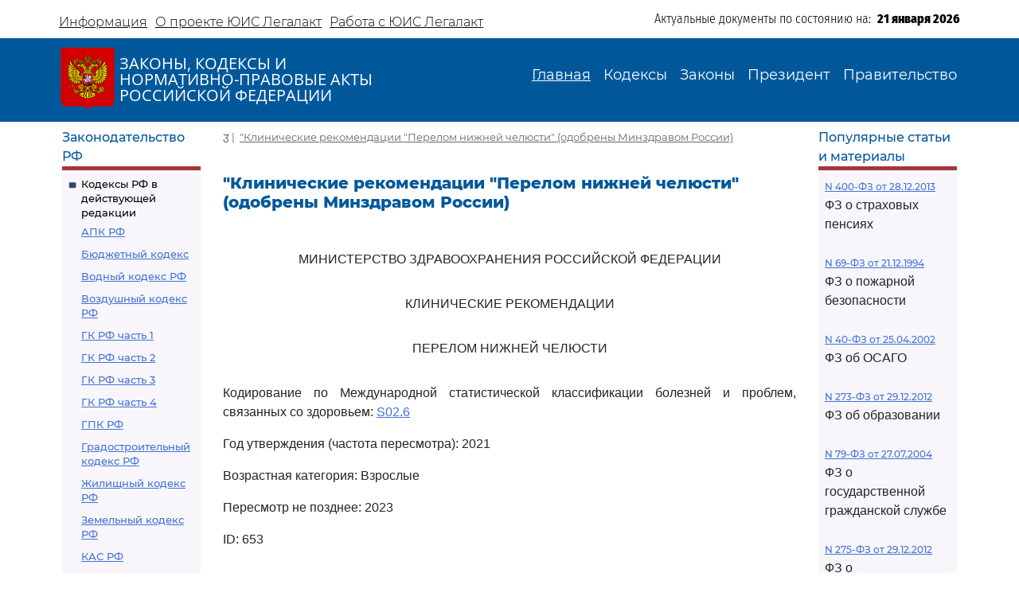

--- FILE ---
content_type: text/html; charset=utf-8
request_url: https://legalacts.ru/doc/klinicheskie-rekomendatsii-perelom-nizhnei-cheliusti-utv-minzdravom-rossii_1/
body_size: 258993
content:
<!DOCTYPE html>
<!DOCTYPE html>
<html>
<head>
    <meta http-equiv="Content-Type" content="text/html; charset=utf-8" />
    <meta name="viewport" content="width=device-width, initial-scale=1.0" />
    <title>&quot;Клинические рекомендации &quot;Перелом нижней челюсти&quot;
(утв. Минздравом России)</title>
    <meta name="description" content="&quot;Клинические рекомендации &quot;Перелом нижней челюсти&quot;
(утв. Минздравом России)" />
    <link href="/static/css/bootstrap.min.css" rel="stylesheet">
    <link href="/static/css/bootstrap-utilities.min.css" rel="stylesheet">
    <link href="/static/css/bootstrap-icons.css" rel="stylesheet">
    <link href="/static/css/style.css" rel="stylesheet">
    
    <!--В head сайта один раз подключите библиотеку-->
    <script src="https://yastatic.net/pcode/adfox/loader.js" crossorigin="anonymous"></script>
    

<meta property="og:title" content="&quot;Клинические рекомендации &quot;Перелом нижней челюсти&quot;
(одобрены Минздравом России)"/>
<meta property="og:type" content="website"/>
<meta property="og:site_name" content="Legalacts"/>
<meta property="og:url" content="https://legalacts.ru/doc/klinicheskie-rekomendatsii-perelom-nizhnei-cheliusti-utv-minzdravom-rossii_1/"/>
<link rel="canonical" href="https://legalacts.ru/doc/klinicheskie-rekomendatsii-perelom-nizhnei-cheliusti-utv-minzdravom-rossii_1/" />
<meta property="og:author" content="Минздрав России_Министерство здравоохранения Российской Федерации"/>
<script type="application/ld+json">{
    "@context": "http://schema.org/",
    "@type": "Article",
        "mainEntityOfPage": {"@type": "WebPage", "@id": "https://legalacts.ru/doc/klinicheskie-rekomendatsii-perelom-nizhnei-cheliusti-utv-minzdravom-rossii_1/"},
        "headline": "&quot;Клинические рекомендации &quot;Перелом нижней челюсти&quot;
(одобрены Минздравом России)",
        "datePublished": "2021-01-01", 
        "dateModified": "",
         "author": {"@type": "Organization", "name": "Минздрав России_Министерство здравоохранения Российской Федерации"}, 
        "publisher": {"@type": "Organization", "name": "Legalacts", "logo": {"@type": "ImageObject", "url": "/static/images/eagle_top.svg"}}
    }</script>
    
    <script type="application/ld+json">{"@context": "http://schema.org/", "@type": "BreadcrumbList", "itemListElement": [
        {"@type": "ListItem",  "position": 1, "name": "&quot;Клинические рекомендации &quot;Перелом нижней челюсти&quot;
(одобрены Минздравом России)", "item": "https://legalacts.ru/doc/klinicheskie-rekomendatsii-perelom-nizhnei-cheliusti-utv-minzdravom-rossii_1/"}
        ]}
    </script>

</head>
<body>
    <header>
        <div class="container-md container-fluid page-header-top">
            <div class="row pt-2">
                <div class="col-xl-6 col-12 p-0 d-none d-md-block">
                    <ul class="nav">
                        
<!-- menu-top s -->

    
    <li class="nav-item">
      <a class="nav-link" aria-current="page" href="/Informacija/">Информация</a>
    </li>

    
    <li class="nav-item">
      <a class="nav-link" aria-current="page" href="/O-proekte/">О проекте ЮИС Легалакт</a>
    </li>

    
    <li class="nav-item">
      <a class="nav-link" aria-current="page" href="/rabota-s-yuis/">Работа с ЮИС Легалакт</a>
    </li>

    

<!-- menu-top e -->


                    </ul>
                </div>
                <div class="offset-xl-1 col-xl-5 col-12 p-1 d-flex justify-content-end">
                    <span class="page-header-bottom-text">Актуальные документы по состоянию на:&nbsp;&nbsp;</span>
                    <span class="page-header-bottom-date j_date">21 января 2026</span>
                </div>
            </div>
        </div>
        <div class="container-fluid page-header-mid">
            <div class="container-md container-fluid">
                <div class="row">
                    <div class="col-lg-5 col-11 d-flex align-items-start align-items-md-center p-0">
                        <div class="flex-shrink-1"><a class="page-header-mid-link" href="/"><img class="page-header-mid-image" src="/static/images/eagle_top.svg" /></a></div>
                        <div class="page-header-mid-title w-100">ЗАКОНЫ, КОДЕКСЫ И<br /> НОРМАТИВНО-ПРАВОВЫЕ АКТЫ<br /> РОССИЙСКОЙ ФЕДЕРАЦИИ</div>
                    </div>
                    <div class="page-header-mid-menu col-lg-7 col-1 d-flex justify-content-end p-0">
                        <nav class="navbar navbar-expand-lg">
                            <button class="navbar-toggler page-header-mid-menu-toggler" type="button" data-bs-toggle="collapse" data-bs-target="#headerMenu"><i class="navbar-toggler-icon bi-list"></i></button>
                            <div id="headerMenu" class="collapse navbar-collapse">
                                <ul class="navbar-nav">
                                    
<!-- menu-top s -->

    
    <li class="nav-item">
      <a class="nav-link active" aria-current="page" href="/">Главная</a>
    </li>

    
    <li class="nav-item">
      <a class="nav-link" aria-current="page" href="/kodeksy/">Кодексы</a>
    </li>

    
    <li class="nav-item">
      <a class="nav-link" aria-current="page" href="/docs/5/">Законы</a>
    </li>

    
    <li class="nav-item">
      <a class="nav-link" aria-current="page" href="/docs/7/">Президент</a>
    </li>

    
    <li class="nav-item">
      <a class="nav-link" aria-current="page" href="/docs/8/">Правительство</a>
    </li>

    

<!-- menu-top e -->


                                </ul>
                            </div>
                        </nav>
                    </div>
                </div>
            </div>
        </div>
    </header>

    <main role="main">
        <div class="container-md container-fluid page-main">
            <div class="row">
                <div class="p-2 main-left-block col-12 col-lg-2">
                    <div class="main-left-block-title">Законодательство РФ</div>
                    <div class="main-left-block-list p-2">
                        


<div><div class="main-left-block-list-subtitle"><a href="/kodeksy/">Кодексы РФ в действующей редакции</a></div><div class="main-left-block-list-linkscontainer-top"><div><a href="/kodeks/APK-RF/" title="&quot;Арбитражный процессуальный кодекс Российской Федерации&quot; от 24.07.2002 N 95-ФЗ
(с изм. от 17.11.2005)" >АПК РФ</a></div><div><a href="/kodeks/Bjudzhetnyj-kodeks/" title="&quot;Бюджетный кодекс Российской Федерации&quot; от 31.07.1998 N 145-ФЗ
(с изм. от 31.12.1999)" >Бюджетный кодекс</a></div><div><a href="/kodeks/VodniyKodeks-RF/" title="&quot;Водный кодекс Российской Федерации&quot; от 03.06.2006 N 74-ФЗ" >Водный кодекс РФ</a></div><div><a href="/kodeks/Vozdushnyi-Kodeks-RF/" title="&quot;Воздушный кодекс Российской Федерации&quot; от 19.03.1997 N 60-ФЗ" >Воздушный кодекс РФ</a></div><div><a href="/kodeks/GK-RF-chast-1/" title="&quot;Гражданский кодекс Российской Федерации (часть первая)&quot; от 30.11.1994 N 51-ФЗ" >ГК РФ часть 1</a></div><div><a href="/kodeks/GK-RF-chast-2/" title="&quot;Гражданский кодекс Российской Федерации (часть вторая)&quot; от 26.01.1996 N 14-ФЗ
(с изм. от 26.01.1996)" >ГК РФ часть 2</a></div><div><a href="/kodeks/GK-RF-chast-3/" title="&quot;Гражданский кодекс Российской Федерации (часть третья)&quot; от 26.11.2001 N 146-ФЗ" >ГК РФ часть 3</a></div><div><a href="/kodeks/GK-RF-chast-4/" title="&quot;Гражданский кодекс Российской Федерации (часть четвертая)&quot; от 18.12.2006 N 230-ФЗ" >ГК РФ часть 4</a></div><div><a href="/kodeks/GPK-RF/" title="&quot;Гражданский процессуальный кодекс Российской Федерации&quot; от 14.11.2002 N 138-ФЗ
(с изм. от 26.12.2005)" >ГПК РФ</a></div><div><a href="/kodeks/Gradostroitelnyi-Kodeks-RF/" title="&quot;Градостроительный кодекс Российской Федерации&quot; от 29.12.2004 N 190-ФЗ" >Градостроительный кодекс РФ</a></div><div><a href="/kodeks/ZHK-RF/" title="&quot;Жилищный кодекс Российской Федерации&quot; от 29.12.2004 N 188-ФЗ" >Жилищный кодекс РФ</a></div><div><a href="/kodeks/ZK-RF/" title="&quot;Земельный кодекс Российской Федерации&quot; от 25.10.2001 N 136-ФЗ" >Земельный кодекс РФ</a></div><div><a href="/kodeks/kodeks-administrativnogo-sudoproizvodstva-rossiiskoi-federatsii-ot-08032015/" title="&quot;Кодекс административного судопроизводства Российской Федерации&quot; от 08.03.2015 N 21-ФЗ" >КАС РФ</a></div><div><a href="/kodeks/KOAP-RF/" title="&quot;Кодекс Российской Федерации об административных правонарушениях&quot; от 30.12.2001 N 195-ФЗ" >КоАП РФ</a></div><div><a href="/kodeks/KVVT-RF/" title="&quot;Кодекс внутреннего водного транспорта Российской Федерации&quot; от 07.03.2001 N 24-ФЗ" >Кодекс внутреннего водного транспорта</a></div><div><a href="/kodeks/KTM-RF/" title="&quot;Кодекс торгового мореплавания Российской Федерации&quot; от 30.04.1999 N 81-ФЗ" >Кодекс торгового мореплавания РФ</a></div><div><a href="/kodeks/LK-RF/" title="&quot;Лесной кодекс Российской Федерации&quot; от 04.12.2006 N 200-ФЗ" >Лесной кодекс</a></div><div><a href="/kodeks/NK-RF-chast-1/" title="&quot;Налоговый кодекс Российской Федерации (часть первая)&quot; от 31.07.1998 N 146-ФЗ" >Налоговый кодекс ч.1</a></div><div><a href="/kodeks/NK-RF-chast-2/" title="&quot;Налоговый кодекс Российской Федерации (часть вторая)&quot; от 05.08.2000 N 117-ФЗ" >Налоговый кодекс ч.2</a></div><div><a href="/kodeks/SK-RF/" title="&quot;Семейный кодекс Российской Федерации&quot; от 29.12.1995 N 223-ФЗ" >Семейный кодекс</a></div><div><a href="/kodeks/TK-RF/" title="&quot;Трудовой кодекс Российской Федерации&quot; от 30.12.2001 N 197-ФЗ" >ТК РФ</a></div><div><a href="/kodeks/UIK-RF/" title="&quot;Уголовно - исполнительный кодекс Российской Федерации&quot; от 08.01.1997 N 1-ФЗ" >УИК РФ</a></div><div><a href="/kodeks/UK-RF/" title="&quot;Уголовный кодекс Российской Федерации&quot; от 13.06.1996 N 63-ФЗ" >УК РФ</a></div><div><a href="/kodeks/UPK-RF/" title="&quot;Уголовно-процессуальный кодекс Российской Федерации&quot; от 18.12.2001 N 174-ФЗ" >УПК РФ</a></div></div></div>


                        <div class="banner"></div>
                        


<div><div class="main-left-block-list-subtitle"><a href="/sud/">Судебная практика высших судов РФ</a></div></div>


                        <div><div class="main-left-block-list-subtitle"><a href="/docs/5/">Законы Российской Федерации</a></div></div>

                        <div><div class="main-left-block-list-subtitle"><a href="/docs/7/">Документы Президента Российской Федерации</a></div></div>

                        <div><div class="main-left-block-list-subtitle"><a href="/docs/8/">Документы Правительства Российской Федерации</a></div></div>

                        <div><div class="main-left-block-list-subtitle"><a href="/docs/10/">Документы органов государственной власти РФ</a></div></div>

                        


<div><div class="main-left-block-list-subtitle"><a href="/sud/6/">Документы Президиума и Пленума ВС РФ</a></div><div class="main-left-block-list-linkscontainer-bottom"><div><a href="/sud/postanovlenie-plenuma-verkhovnogo-suda-rf-ot-25112025-n-32/" title="Постановление Пленума Верховного Суда РФ от 25.11.2025 N 32 &quot;О проекте федерального закона &quot;О внесении изменения в статью 1 Федерального закона &quot;Об общем числе мировых судей и количестве судебных участков в субъектах Российской Федерации&quot;, подготовленном Думой Ханты-Мансийского автономного округа - Югры&quot;" >
            Постановление Пленума ВС РФ от 25.11.2025 N 32
        </a></div><div><a href="/sud/postanovlenie-plenuma-verkhovnogo-suda-rf-ot-25112025-n-31/" title="Постановление Пленума Верховного Суда РФ от 25.11.2025 N 31 &quot;О внесении изменения в Регламент Верховного Суда Российской Федерации&quot;" >
            Постановление Пленума ВС РФ от 25.11.2025 N 31
        </a></div><div><a href="/sud/obzor-sudebnoi-praktiki-po-delam-sviazannym-s-predostavleniem-i-ispolzovaniem-publichnykh-zemelnykh-uchastkov-dlia-tselei-stroitelstva/" title="&quot;Обзор судебной практики по делам, связанным с предоставлением и использованием публичных земельных участков для целей строительства&quot; (утв. Президиумом Верховного Суда РФ 19.11.2025)" >
            &quot;Обзор судебной практики по делам, связанным с предоставлением и использованием публичных земельных участков для целей строительства&quot;
        </a></div><div><a href="/sud/obzor-praktiki-rassmotreniia-arbitrazhnymi-sudami-del-po-korporativnym-sporam-o-subsidiarnoi-otvetstvennosti-kontroliruiushchikh-lits-po-obiazatelstvam-nedeistvuiushchego-iuridicheskogo/" title="&quot;Обзор практики рассмотрения арбитражными судами дел по корпоративным спорам о субсидиарной ответственности контролирующих лиц по обязательствам недействующего юридического лица&quot; (утв. Президиумом Верховного Суда РФ 19.11.2025)" >
            &quot;Обзор практики рассмотрения арбитражными судами дел по корпоративным спорам о субсидиарной ответственности контролирующих лиц по обязательствам недействующего юридического лица&quot;
        </a></div><div><a href="/sud/postanovlenie-plenuma-verkhovnogo-suda-rf-ot-18112025-n-30/" title="Постановление Пленума Верховного Суда РФ от 18.11.2025 N 30 &quot;Об изменении списка судебных примирителей&quot;" >
            Постановление Пленума ВС РФ от 18.11.2025 N 30
        </a></div><div><a href="/sud/postanovlenie-plenuma-verkhovnogo-suda-rf-ot-18112025-n-28/" title="Постановление Пленума Верховного Суда РФ от 18.11.2025 N 28 &quot;Об утверждении в соответствии с пунктом 9 части 3 статьи 5 Федерального конституционного закона от 5 февраля 2014 года N 3-ФКЗ &quot;О Верховном Суде Российской Федерации&quot; количественных составов президиумов судов&quot;" >
            Постановление Пленума ВС РФ от 18.11.2025 N 28
        </a></div><div><a href="/sud/postanovlenie-plenuma-verkhovnogo-suda-rf-ot-18112025-n-27/" title="Постановление Пленума Верховного Суда РФ от 18.11.2025 N 27 &quot;Об изменении состава Научно-консультативного совета при Верховном Суде Российской Федерации&quot;" >
            Постановление Пленума ВС РФ от 18.11.2025 N 27
        </a></div><div><a href="/sud/postanovlenie-plenuma-verkhovnogo-suda-rf-ot-18112025-n-29/" title="Постановление Пленума Верховного Суда РФ от 18.11.2025 N 29 &quot;Об утверждении в соответствии с пунктом 9 части 3 статьи 5 Федерального конституционного закона от 5 февраля 2014 года N 3-ФКЗ &quot;О Верховном Суде Российской Федерации&quot; персональных составов президиумов судов&quot;" >
            Постановление Пленума ВС РФ от 18.11.2025 N 29
        </a></div><div><a href="/sud/postanovlenie-plenuma-verkhovnogo-suda-rf-ot-18112025-n-26/" title="Постановление Пленума Верховного Суда РФ от 18.11.2025 N 26 &quot;О создании Судебной коллегии Верховного Суда Российской Федерации&quot;" >
            Постановление Пленума ВС РФ от 18.11.2025 N 26
        </a></div><div><a href="/sud/postanovlenie-prezidiuma-verkhovnogo-suda-rf-ot-29102025-n-6-nad25pr/" title="Постановление Президиума Верховного Суда РФ от 29.10.2025 N 6-НАД25ПР Категория: Споры с органами власти. Требования: О досрочном прекращении полномочий депутата. Обстоятельства: Прокурор ссылается на то, что при принятии решения о присвоении звания &quot;Почетный гражданин&quot; гражданам депутатами не были приняты меры по урегулированию возникшего конфликта интересов или недопущению возможности его возникновения. Решение: Требование удовлетворено в части, так как установлен конфликт интересов в поведении одного из депутатов при рассмотрении вопроса о присвоении звания &quot;Почетный гражданин города&quot;, обязанность направить уведомление о возникновении (возможном возникновении) личной заинтересованности при осуществлении своих полномочий не исполнена, меры по предотвращению либо урегулированию возникшего конфликта интересов не приняты." >
            Постановление Президиума ВС РФ от 29.10.2025 N 6-НАД25ПР
        </a></div><div class="text-end"><a href="/sud/6/">Подробнее...</a></div></div></div>


                        


<div><div class="main-left-block-list-subtitle"><a href="/kodeksy_RSFSR/">Кодексы СССР и РСФСР</a></div><div class="main-left-block-list-linkscontainer-top"><div><a href="/kodeks/vodnyi-kodeks-rsfsr-utv-vs-rsfsr-30061972/" title="&quot;Водный кодекс РСФСР&quot;
(утв. ВС РСФСР 30.06.1972)
(ред. от 12.03.1980, с изм. от 18.01.1985)" >Водный кодекс РСФСР</a></div><div><a href="/kodeks/grazhdanskii-protsessualnyi-kodeks-rsfsr-utv-vs-rsfsr/" title="&quot;Гражданский процессуальный кодекс РСФСР&quot;
(утв. ВС РСФСР 11.06.1964)
(ред. от 03.07.1992)" >ГПК РСФСР</a></div><div><a href="/kodeks/grazhdanskii-kodeks-rsfsr-utv-vs-rsfsr-11061964/" title="&quot;Гражданский кодекс РСФСР&quot;
(утв. ВС РСФСР 11.06.1964)
(ред. от 24.12.1992)" >Гражданский кодекс РСФСР</a></div><div><a href="/kodeks/zhilishchnyi-kodeks-rsfsr-utv-vs-rsfsr-24061983/" title="&quot;Жилищный кодекс РСФСР&quot;
(утв. ВС РСФСР 24.06.1983)
(ред. от 06.07.1991, с изм. от 23.06.1995)" >Жилищный кодекс РСФСР</a></div><div><a href="/kodeks/zemelnyi-kodeks-rsfsr-utv-vs-rsfsr-25041991/" title="&quot;Земельный кодекс РСФСР&quot;
(утв. ВС РСФСР 25.04.1991 N 1103-1)" >Земельный кодекс РСФСР</a></div><div><a href="/kodeks/ispravitelno-trudovoi-kodeks-rsfsr-utv-vs/" title="&quot;Исправительно - трудовой кодекс РСФСР&quot;
(утв. ВС РСФСР 18.12.1970)
(ред. от 06.07.1993)" >Исправительно - трудовой кодекс РСФСР</a></div><div><a href="/kodeks/KOAP-RSFSR/" title="&quot;Кодекс РСФСР об административных правонарушениях&quot;
(утв. ВС РСФСР 20.06.1984)
(ред. от 16.07.1993)" >КоАП РСФСР</a></div><div><a href="/kodeks/kodeks-zakonov-o-trude-rossiiskoi-federatsii-utv/" title="&quot;Кодекс законов о труде Российской Федерации&quot;
(утв. ВС РСФСР 09.12.1971)
(ред. от 25.09.1992)" >Кодекс законов о труде</a></div><div><a href="/kodeks/kodeks-o-brake-i-seme-rsfsr-utv/" title="&quot;Кодекс о браке и семье РСФСР&quot;
(утв. ВС РСФСР 30.07.1969)
(ред. от 24.02.1987)" >Кодекс о браке и семье РСФСР</a></div><div><a href="/kodeks/ugolovnyi-kodeks-rsfsr-utv-vs-rsfsr-27101960/" title="&quot;Уголовный кодекс РСФСР&quot;
(утв. ВС РСФСР 27.10.1960)
(ред. от 27.08.1993)" >УК РСФСР</a></div><div><a href="/kodeks/ugolovno-protsessualnyi-kodeks-rsfsr-utv-vs/" title="&quot;Уголовно - процессуальный кодекс РСФСР&quot;
(утв. ВС РСФСР 27.10.1960)
(ред. от 27.08.1993, с изм. от 03.05.1995)" >УПК РСФСР</a></div></div></div>


                    </div>
                </div>
                <div class="main-center-block col-12 col-lg-8">
                    <div class="main-center-block-crambs"><a href="/"><i class="bi-house-fill"></i></a>&nbsp;|&nbsp;
                    

    <a href="/doc/klinicheskie-rekomendatsii-perelom-nizhnei-cheliusti-utv-minzdravom-rossii_1/">&quot;Клинические рекомендации &quot;Перелом нижней челюсти&quot;
(одобрены Минздравом России)</a>
    


                    </div>

                    

                    
<!-- topadv -->
<!--AdFox START-->
<!--yandex_legalact.e-->
<!--Площадка: Легалакт / * / *-->
<!--Тип баннера: 680*250 верх-->
<!--Расположение: <верх страницы>-->
<div id="adfox_160102648262022886" style="max-width: 650px"></div>
<script>
    window.Ya.adfoxCode.createAdaptive({
        ownerId: 289615,
        containerId: 'adfox_160102648262022886',
        params: {
            pp: 'g',
            ps: 'drhy',
            p2: 'gynj'
        }
    }, ['desktop', 'tablet', 'phone'], {
        tabletWidth: 830,
        phoneWidth: 480,
        isAutoReloads: false
    });
</script>
<br clear="all">


<h1 class="main-center-block-title pb-4">
    &quot;Клинические рекомендации &quot;Перелом нижней челюсти&quot;
(одобрены Минздравом России)
</h1>





    <pre></pre>
<p class="pCenter"><a name="100001"></a>МИНИСТЕРСТВО ЗДРАВООХРАНЕНИЯ РОССИЙСКОЙ ФЕДЕРАЦИИ</p><pre></pre><p class="pCenter"><a name="100002"></a>КЛИНИЧЕСКИЕ РЕКОМЕНДАЦИИ</p><pre></pre><p class="pCenter"><a name="100003"></a>ПЕРЕЛОМ НИЖНЕЙ ЧЕЛЮСТИ</p><pre></pre><p class="pBoth"><a name="100004"></a>Кодирование по Международной статистической классификации болезней и проблем, связанных со здоровьем: <a href="EXP:528484:150074">S02.6</a></p><p class="pBoth"><a name="100005"></a>Год утверждения (частота пересмотра): 2021</p><p class="pBoth"><a name="100006"></a>Возрастная категория: Взрослые</p><p class="pBoth"><a name="100007"></a>Пересмотр не позднее: 2023</p><p class="pBoth"><a name="100008"></a>ID: 653</p><pre></pre>
<p class="pBoth"><a name="100009"></a>Разработчик клинической рекомендации</p><p class="pBoth"><a name="100010"></a>- ООО "Общество специалистов в области челюстно-лицевой хирургии"</p><p class="pBoth"><a name="100011"></a>Одобрено Научно-практическим Советом Минздрава РФ</p><pre></pre>
<p class="pBoth"><a name="100012"></a>Список сокращений</p><p class="pBoth"><a name="100013"></a>АД - артериальное давление</p><p class="pBoth"><a name="100014"></a>ВИЧ - вирус иммунодефицита человека</p><p class="pBoth"><a name="100015"></a>ВНЧС - височно-нижнечелюстной сустав</p><p class="pBoth"><a name="100016"></a>ДИА - диакротический индекс</p><p class="pBoth"><a name="100017"></a>ДИК - дикротический индекс</p><p class="pBoth"><a name="100018"></a>ЖКТ - желудочно-кишечный тракт</p><p class="pBoth"><a name="100019"></a>ЛФК - лечебная физическая культура</p><p class="pBoth"><a name="100020"></a>ПАП - периоперационная антибиотикопрофилактика</p><p class="pBoth"><a name="100021"></a>РВГ - реовазонейрография</p><p class="pBoth"><a name="100022"></a>ЧЛО - челюстно-лицевая область</p><p class="pBoth"><a name="100023"></a>ЧМТ - черепно-мозговая травма</p><p class="pBoth"><a name="100024"></a>ЭНМГ - электронейромиография</p><p class="pBoth"><a name="100025"></a>ЭОД - электроодонтодиагностика</p><p class="pBoth"><a name="100026"></a>ЭП УВЧ - электрическое поле ультравысокой частоты</p><pre></pre>
<p class="pBoth"><a name="100027"></a>Термины и определения</p><p class="pBoth"><a name="100028"></a>Амнезия антероградная - утрата воспоминаний о текущих событиях, переживаниях, фактах, происходящих на период, следующий за острым этапом болезни, нередко на фоне остающихся с острого этапа нарушений сознания.</p><p class="pBoth"><a name="100029"></a>Амнезия конградная - полное или частичное выпадение воспоминаний о событиях острого этапа болезни (периода нарушенного сознания).</p><p class="pBoth"><a name="100030"></a>Амнезия ретроградная - выпадение из памяти впечатлений, событий, предшествовавших острому периоду болезни, травме.</p><p class="pBoth"><a name="100031"></a>Анизокория - состояние, при котором выявляется разница размеров зрачков, возможна некоторая деформация зрачка.</p><p class="pBoth"><a name="100032"></a>Внутриротовой (интраоральный) доступ - вид оперативного доступа, который выполняется путем последовательного рассечения слизистой оболочки полости рта, надкостницы, иногда и более глубоких слоев мягких тканей для визуализации отломков челюсти.</p><p class="pBoth"><a name="100033"></a>Гигиена полости рта - комплекс мероприятий, направленный на снижение количества зубных отложений.</p><p class="pBoth"><a name="100034"></a>Дивергенция глазных яблок - расхождение зрительных осей правого и левого глаза.</p><p class="pBoth"><a name="100035"></a>Закрытый перелом нижней челюсти - вид перелома, при котором не возникает сообщения щели перелома с внешней средой через рану кожи, рану (разрыв) слизистой оболочки полости рта, либо через периодонтальную щель зуба.</p><p class="pBoth"><a name="100036"></a>Линия перелома - плоскостное изображение плоскости перелома на рентгенограмме.</p><p class="pBoth"><a name="100037"></a>Наружный доступ - вид оперативного доступа, который выполняется путем последовательного рассечения кожи, подкожной жировой клетчатки и более глубоких слоев мягких тканей для визуализации отломков челюсти.</p><p class="pBoth"><a name="100038"></a>Остеосинтез - соединение отломков костей.</p><p class="pBoth"><a name="100039"></a>Остеосинтез внеочаговый - остеосинтез, при котором фиксирующий элемент расположен вне щели перелома.</p><p class="pBoth"><a name="100040"></a>Остеосинтез закрытый - остеосинтез без рассечения мягких тканей в области перелома.</p><p class="pBoth"><a name="100041"></a>Остеосинтез открытый - остеосинтез со вскрытием мягких тканей в области перелома.</p><p class="pBoth"><a name="100042"></a>Остеосинтез очаговый - остеосинтез, при котором фиксирующий элемент пересекает щель перелома.</p><p class="pBoth"><a name="100043"></a>Открытый перелом нижней челюсти - вид перелома, при котором возникает сообщение щели перелома с внешней средой через рану кожи, рану (разрыв) слизистой оболочки полости рта, либо через периодонтальную щель зуба.</p><p class="pBoth"><a name="100044"></a>Пункция люмбальная - пункция подпаутинного пространства спинного мозга на уровне II - IV поясничных позвонков с целью получения ликвора.</p><p class="pBoth"><a name="100045"></a>Репозиция отломков - процедура, целью которой является сопоставление отломков кости.</p><p class="pBoth"><a name="100046"></a>Симптом нагрузки положительный - появление резкой боли в области перелома за счет смещения отломков и раздражения поврежденной надкостницы при надавливании на заведомо неповрежденный участок челюсти.</p><pre></pre>
<p class="pBoth"><a name="100047"></a>1. Краткая информация по заболеванию или состоянию (группы заболеваний или состояний)</p><pre></pre>
<p class="pBoth"><a name="100048"></a>1.1 Определение заболевания или состояния (группы заболеваний или состояний)</p><p class="pBoth"><a name="100049"></a>Переломом называется повреждение нижней челюсти с нарушением ее целостности.</p><pre></pre>
<p class="pBoth"><a name="100050"></a>1.2 Этиология и патогенез заболевания или состояния (группы заболеваний или состояний)</p><p class="pBoth"><a name="100051"></a>В мирное время причинами переломов нижней челюсти чаще всего являются удары и ушибы, полученные при падении, сдавлении и т.д. Сравнительно редко встречаются огнестрельные переломы. В настоящее время возросла частота транспортных и бытовых травм [<a href='/doc/klinicheskie-rekomendatsii-perelom-nizhnei-cheliusti-utv-minzdravom-rossii_1/#100325'>1</a>, <a href='/doc/klinicheskie-rekomendatsii-perelom-nizhnei-cheliusti-utv-minzdravom-rossii_1/#100326'>2</a>, <a href='/doc/klinicheskie-rekomendatsii-perelom-nizhnei-cheliusti-utv-minzdravom-rossii_1/#100327'>3</a>].</p><p class="pBoth"><a name="100052"></a>Перелом нижней челюсти обычно возникает в результате воздействия силы, которая превышает физические возможности костной ткани. Такой перелом называют травматическим <a href='/doc/klinicheskie-rekomendatsii-perelom-nizhnei-cheliusti-utv-minzdravom-rossii_1/#100328'>[4]</a>.</p><p class="pBoth"><a name="100053"></a>Выделяют четыре механизма перелома нижней челюсти: перегиб, сдвиг, сжатие, отрыв.</p><p class="pBoth"><a name="100054"></a>Нижняя челюсть имеет форму дуги. В области углов, подбородочного отверстия и клыка, в области основания и шейки мыщелкового отростка, т.е. в наиболее тонких или изогнутых местах, челюсть испытывает наибольшее напряжение и ломается вследствие перегиба. Возможны несколько вариантов перелома нижней челюсти вследствие перегиба.</p><p class="pBoth"><a name="100055"></a>Механизм сдвига реализуется, когда сила приложена к участку кости, не имеющему опоры, и он сдвигается относительно имеющего опору участка кости. Так происходит продольный перелом ветви челюсти, если сила, направленная снизу вверх приложена к основанию нижней челюсти кпереди от ее угла на узком участке (в проекции венечного отростка). Передний отдел ветви смещается вверх по отношению к заднему, имеющему опору в суставной впадине. Механизм сдвига возможен и при переломах тела челюсти. Если сила приложена к основанию челюсти снизу вверх на участке, лишенном зубов, то он может, не имея опоры, сместиться вверх относительно участка с зубами.</p><p class="pBoth"><a name="100056"></a>Механизм сжатия проявляется, если действующая и противодействующая силы направлены друг к другу. При нанесении удара снизу вверх по основанию тела в области угла на широкой площади, ветвь нижней челюсти подвергается сжатию и ломается в поперечном направлении.</p><p class="pBoth"><a name="100057"></a>Механизм отрыва проявляется, когда удар направлен сверху вниз на области подбородка при плотно сжатых зубах. Происходит рефлекторное сокращение жевательных мышц и височная мышца, прикрепленная к тонкому венечному отростку, отрывает его от ветви.</p><p class="pBoth"><a name="100058"></a>Кроме травматического перелома выделяют переломы патологические, возникающие без участия травмирующего фактора в участках с уменьшенной прочностью из-за деструкции кости патологическими процессами (одонтогенная киста, остеобластокластома, хронический остеомиелит с обширной секвестрацией и т.п.) [<a href='/doc/klinicheskie-rekomendatsii-perelom-nizhnei-cheliusti-utv-minzdravom-rossii_1/#100330'>6</a>, <a href='/doc/klinicheskie-rekomendatsii-perelom-nizhnei-cheliusti-utv-minzdravom-rossii_1/#100331'>7</a>].</p><pre></pre>
<p class="pBoth"><a name="100059"></a>1.3 Эпидемиология заболевания или состояния (группы заболеваний или состояний)</p><p class="pBoth"><a name="100060"></a>Переломы нижней челюсти являются наиболее распространенными среди всех переломов костей лицевого скелета [<a href='/doc/klinicheskie-rekomendatsii-perelom-nizhnei-cheliusti-utv-minzdravom-rossii_1/#100331'>7</a>, <a href='/doc/klinicheskie-rekomendatsii-perelom-nizhnei-cheliusti-utv-minzdravom-rossii_1/#100332'>8</a>]. По данным разных авторов [<a href='/doc/klinicheskie-rekomendatsii-perelom-nizhnei-cheliusti-utv-minzdravom-rossii_1/#100329'>5</a>, <a href='/doc/klinicheskie-rekomendatsii-perelom-nizhnei-cheliusti-utv-minzdravom-rossii_1/#100333'>9</a>, <a href='/doc/klinicheskie-rekomendatsii-perelom-nizhnei-cheliusti-utv-minzdravom-rossii_1/#100334'>10</a>, <a href='/doc/klinicheskie-rekomendatsii-perelom-nizhnei-cheliusti-utv-minzdravom-rossii_1/#100335'>11</a>, <a href='/doc/klinicheskie-rekomendatsii-perelom-nizhnei-cheliusti-utv-minzdravom-rossii_1/#100336'>12</a>] удельный вес больных с переломами нижней челюсти составляет от 75% до 95% среди всех пациентов челюстно-лицевого профиля.</p><p class="pBoth"><a name="100061"></a>По материалам различных авторов, соотношение количества травм лица у мужчин и у женщин характеризуется значительным преобладанием мужского травматизма и составляет 8:1 <a href='/doc/klinicheskie-rekomendatsii-perelom-nizhnei-cheliusti-utv-minzdravom-rossii_1/#100337'>[13]</a>. Преобладание мужского травматизма над женским, отмечают и другие авторы [<a href='/doc/klinicheskie-rekomendatsii-perelom-nizhnei-cheliusti-utv-minzdravom-rossii_1/#100338'>14</a>, <a href='/doc/klinicheskie-rekomendatsii-perelom-nizhnei-cheliusti-utv-minzdravom-rossii_1/#100339'>15</a>, <a href='/doc/klinicheskie-rekomendatsii-perelom-nizhnei-cheliusti-utv-minzdravom-rossii_1/#100340'>16</a>].</p><p class="pBoth"><a name="100062"></a>По данным большинства авторов, наибольшее количество переломов приходится на возраст от 20 до 30 лет. Так, в литературе встречаются следующие данные: больные в возрасте 20 - 29 лет составляют 36,6%, в возрасте 30 - 39 лет - 25,9%. Люди старше 60 лет составляют 2,8% от количества пострадавших, дети в возрасте до 15 лет - 4% [<a href='/doc/klinicheskie-rekomendatsii-perelom-nizhnei-cheliusti-utv-minzdravom-rossii_1/#100341'>17</a>, <a href='/doc/klinicheskie-rekomendatsii-perelom-nizhnei-cheliusti-utv-minzdravom-rossii_1/#100342'>18</a>].</p><pre></pre>
<p class="pBoth"><a name="100063"></a>1.4 Особенности кодирования заболевания или состояния (группы заболеваний или состояний) по Международной статической классификации болезней и проблем, связанных со здоровьем</p><p class="pBoth"><a name="100064"></a><a href="EXP:528484:150074">S02.6</a> - Перелом нижней челюсти</p><pre></pre>
<p class="pBoth"><a name="100065"></a>1.5 Классификация заболевания или состояния (группы заболеваний или состояний)</p><pre></pre>
<p class="pBoth"><a name="100066"></a>А. По локализации:</p><p class="pBoth"><a name="100067"></a>I. Переломы тела челюсти:</p><p class="pBoth"><a name="100068"></a>а) с наличием зуба в щели перелома;</p><p class="pBoth"><a name="100069"></a>б) при отсутствии зуба в щели перелома.</p><p class="pBoth"><a name="100070"></a>II. Переломы ветви челюсти:</p><p class="pBoth"><a name="100071"></a>а) собственно ветви;</p><p class="pBoth"><a name="100072"></a>б) венечного отростка;</p><p class="pBoth"><a name="100073"></a>в) мыщелкового отростка: основания, шейки, головки.</p><pre></pre>
<p class="pBoth"><a name="100074"></a>Б. По характеру перелома:</p><p class="pBoth"><a name="100075"></a>1. Без смещения отломков, со смещением отломков.</p><p class="pBoth"><a name="100076"></a>2. Линейные, оскольчатые.</p><pre></pre>
<p class="pBoth"><a name="100077"></a>1.6 Клиническая картина заболевания или состояния (группы заболеваний или состояний)</p><p class="pBoth"><a name="100078"></a>Пациенты жалуются на боль в участке нижней челюсти, где произошел перелом. Боли усиливаются при движении челюсти, при откусывании и пережевывании пищи, особенно жесткой. Часто отмечается онемение кожи подбородка и нижней губы на стороне поражения, слизистой оболочки полости рта, альвеолярной части нижней челюсти, зубов на участке челюсти, расположенном мезиальнее щели перелома, что связано с травматическим повреждением нижнего альвеолярного нерва.</p><p class="pBoth"><a name="100079"></a>Мягкие ткани в области повреждения челюсти, как правило, отечны, без напряжения, конфигурация лица нарушена.</p><p class="pBoth"><a name="100080"></a>При пальпации нижней челюсти определяется патологическая подвижность костных отломков, костная крепитация, положительный симптом "непрямой нагрузки". Признаками смещения отломков являются нарушение смыкания зубных рядов, пальпация костной "ступеньки" по нижнему краю челюсти.</p><p class="pBoth"><a name="100081"></a>На слизистой альвеолярной части нижней челюсти в области повреждения нередко определяются разрывы, гематомы. Характерным признаком перелома нижней челюсти является расположение гематомы - с вестибулярной и язычной сторон альвеолярной части. Локализация гематомы соответствует месту перелома и совпадает с локализацией гематомы в околочелюстных мягких тканях. Нередко возможна визуализация костных фрагментов в полости рта.</p><p class="pBoth"><a name="100082"></a>Изменение прикуса зависит от характера смещения отломков, что связано с локализацией перелома. Большой отломок смещается вниз, а малый - кверху. По этой причине зубы малого отломка контактируют с антагонистами, а на большом отломке контакт с антагонистами отсутствует за исключением моляров, что приводит к возникновению открытого прикуса.</p><p class="pBoth"><a name="100083"></a>При переломах мыщелкового отростка определяется асимметрия амплитуды движений в ВНЧС справа и слева. При открывании рта подбородок смещается в сторону перелома, боковые движения нижней челюсти болезненны, амплитуда снижена.</p><pre></pre>
<p class="pBoth"><a name="100084"></a>2. Диагностика заболевания или состояния (группы заболеваний или состояний) медицинские показания и противопоказания к применению методов диагностики</p><pre></pre><p class="pBoth"><a name="100085"></a>Критерии установления диагноза:</p><p class="pBoth"><a name="100086"></a>Диагноз перелом нижней челюсти устанавливается на основании жалоб, анамнестических данных, физикального и инструментального обследования.</p><pre></pre>
<p class="pBoth"><a name="100087"></a>2.1 Жалобы и анамнез</p><p class="pBoth"><a name="100088"></a>Пациенты предъявляют жалобы на боль в нижней челюсти, усиливающуюся при открывании и закрывании рта, жевании, отек мягких тканей, нарушение функции речи, жевания, неправильное смыкание зубов, онемение кожи в области подбородка и нижней губы, кровотечение изо рта [<a href='/doc/klinicheskie-rekomendatsii-perelom-nizhnei-cheliusti-utv-minzdravom-rossii_1/#100345'>21</a>, <a href='/doc/klinicheskie-rekomendatsii-perelom-nizhnei-cheliusti-utv-minzdravom-rossii_1/#100346'>22</a>, <a href='/doc/klinicheskie-rekomendatsii-perelom-nizhnei-cheliusti-utv-minzdravom-rossii_1/#100347'>23</a>]. При наличии сотрясения головного мозга может быть головокружение, головная боль, тошнота, рвота [<a href='/doc/klinicheskie-rekomendatsii-perelom-nizhnei-cheliusti-utv-minzdravom-rossii_1/#100329'>5</a>, <a href='/doc/klinicheskie-rekomendatsii-perelom-nizhnei-cheliusti-utv-minzdravom-rossii_1/#100348'>24</a>, <a href='/doc/klinicheskie-rekomendatsii-perelom-nizhnei-cheliusti-utv-minzdravom-rossii_1/#100349'>25</a>].</p><p class="pBoth"><a name="100089"></a>- Рекомендуется при сборе анамнеза выяснить, когда, где и при каких обстоятельствах получена травма, обстоятельства противоправных действий, у пациентов с переломом нижней челюсти с целью уточнения диагноза [<a href='/doc/klinicheskie-rekomendatsii-perelom-nizhnei-cheliusti-utv-minzdravom-rossii_1/#100329'>5</a>, <a href='/doc/klinicheskie-rekomendatsii-perelom-nizhnei-cheliusti-utv-minzdravom-rossii_1/#100345'>21</a>, <a href='/doc/klinicheskie-rekomendatsii-perelom-nizhnei-cheliusti-utv-minzdravom-rossii_1/#100346'>22</a>, <a href='/doc/klinicheskie-rekomendatsii-perelom-nizhnei-cheliusti-utv-minzdravom-rossii_1/#100347'>23</a>, <a href='/doc/klinicheskie-rekomendatsii-perelom-nizhnei-cheliusti-utv-minzdravom-rossii_1/#100348'>24</a>, <a href='/doc/klinicheskie-rekomendatsii-perelom-nizhnei-cheliusti-utv-minzdravom-rossii_1/#100349'>25</a>].</p><p class="pBoth"><a name="100090"></a>Уровень убедительности рекомендаций <a href='/doc/klinicheskie-rekomendatsii-perelom-nizhnei-cheliusti-utv-minzdravom-rossii_1/#100518'>C</a> (уровень достоверности доказательств - 5).</p><p class="pBoth"><a name="100091"></a>- Рекомендуется также уточнять, был ли факт головокружения, тошноты, рвоты, потери сознания, памяти у пациентов с переломом нижней челюсти для своевременной верификации ЧМТ и назначения консультации врача-невролога [<a href='/doc/klinicheskie-rekomendatsii-perelom-nizhnei-cheliusti-utv-minzdravom-rossii_1/#100329'>5</a>, <a href='/doc/klinicheskie-rekomendatsii-perelom-nizhnei-cheliusti-utv-minzdravom-rossii_1/#100348'>24</a>, <a href='/doc/klinicheskie-rekomendatsii-perelom-nizhnei-cheliusti-utv-minzdravom-rossii_1/#100349'>25</a>].</p><p class="pBoth"><a name="100092"></a>Уровень убедительности рекомендаций <a href='/doc/klinicheskie-rekomendatsii-perelom-nizhnei-cheliusti-utv-minzdravom-rossii_1/#100518'>C</a> (уровень достоверности доказательств - 5).</p><pre></pre>
<p class="pBoth"><a name="100093"></a>2.2 Физикальное обследование</p><p class="pBoth"><a name="100094"></a>По клиническим признакам (сохранение или отсутствие сознания, контактность пациента, характер дыхания, пульса, уровень АД, мышечная защита или боль при пальпации органов брюшной полости) оценивают общее состояние пациента. Необходимо исключить повреждение других анатомических областей [<a href='/doc/klinicheskie-rekomendatsii-perelom-nizhnei-cheliusti-utv-minzdravom-rossii_1/#100329'>5</a>, <a href='/doc/klinicheskie-rekomendatsii-perelom-nizhnei-cheliusti-utv-minzdravom-rossii_1/#100345'>21</a>, <a href='/doc/klinicheskie-rekomendatsii-perelom-nizhnei-cheliusti-utv-minzdravom-rossii_1/#100350'>26</a>].</p><p class="pBoth"><a name="100095"></a>- Рекомендуется при внешнем осмотре определить нарушение конфигурации лица пациентам с переломом нижней челюсти за счет отека мягких тканей, гематомы, смещения подбородка в сторону от средней линии с целью уточнения диагноза и определения тактики лечения. На коже могут быть ссадины, кровоподтеки, раны [<a href='/doc/klinicheskie-rekomendatsii-perelom-nizhnei-cheliusti-utv-minzdravom-rossii_1/#100337'>13</a>, <a href='/doc/klinicheskie-rekomendatsii-perelom-nizhnei-cheliusti-utv-minzdravom-rossii_1/#100350'>26</a>, <a href='/doc/klinicheskie-rekomendatsii-perelom-nizhnei-cheliusti-utv-minzdravom-rossii_1/#100351'>27</a>].</p><p class="pBoth"><a name="100096"></a>Уровень убедительности рекомендаций <a href='/doc/klinicheskie-rekomendatsii-perelom-nizhnei-cheliusti-utv-minzdravom-rossii_1/#100518'>C</a> (уровень достоверности доказательств - 5).</p><p class="pBoth"><a name="100097"></a>- Рекомендуется проведение пальпации в симметричных точках пациентам с переломом нижней челюсти для определения наличия или отсутствия костных выступов, дефектов кости, болезненных участков [<a href='/doc/klinicheskie-rekomendatsii-perelom-nizhnei-cheliusti-utv-minzdravom-rossii_1/#100329'>5</a>, <a href='/doc/klinicheskie-rekomendatsii-perelom-nizhnei-cheliusti-utv-minzdravom-rossii_1/#100349'>25</a>, <a href='/doc/klinicheskie-rekomendatsii-perelom-nizhnei-cheliusti-utv-minzdravom-rossii_1/#100351'>27</a>, <a href='/doc/klinicheskie-rekomendatsii-perelom-nizhnei-cheliusti-utv-minzdravom-rossii_1/#100352'>28</a>, <a href='/doc/klinicheskie-rekomendatsii-perelom-nizhnei-cheliusti-utv-minzdravom-rossii_1/#100353'>29</a>, <a href='/doc/klinicheskie-rekomendatsii-perelom-nizhnei-cheliusti-utv-minzdravom-rossii_1/#100354'>30</a>].</p><p class="pBoth"><a name="100098"></a>Уровень убедительности рекомендаций <a href='/doc/klinicheskie-rekomendatsii-perelom-nizhnei-cheliusti-utv-minzdravom-rossii_1/#100518'>C</a> (уровень достоверности доказательств - 5).</p><p class="pBoth"><a name="100099"></a>Комментарии: При перемещении пальцев по заднему краю ветви и основанию тела нижней челюсти можно определить костный выступ, дефект кости, болезненную точку.</p><p class="pBoth"><a name="100100"></a>Затем проверяют симптом нагрузки. С его помощью выявляют болезненный участок кости, соответствующий месту предполагаемого перелома. Во время обследования врач надавливает на заведомо неповрежденный участок нижней челюсти пострадавшего и в области перелома возникает резкая боль за счет смещения отломков и раздражения надкостницы.</p><p class="pBoth"><a name="100101"></a>Выявить наличие симптома осевой нагрузки можно разными способами.</p><p class="pBoth"><a name="100102"></a>- Указательный и большой пальцы правой руки фиксировать на подбородке пациента и проводить давление спереди назад, справа налево и слева направо.</p><p class="pBoth"><a name="100103"></a>Боль возникает при переломе в области ветви (угол, мыщелковый отросток) и тела нижней челюсти [<a href='/doc/klinicheskie-rekomendatsii-perelom-nizhnei-cheliusti-utv-minzdravom-rossii_1/#100329'>5</a>, <a href='/doc/klinicheskie-rekomendatsii-perelom-nizhnei-cheliusti-utv-minzdravom-rossii_1/#100351'>27</a>, <a href='/doc/klinicheskie-rekomendatsii-perelom-nizhnei-cheliusti-utv-minzdravom-rossii_1/#100352'>28</a>].</p><p class="pBoth"><a name="100104"></a>- Расположить пальцы на наружной поверхности улов нижней челюсти слева и справа и проводить давление по направлению к средней линии.</p><p class="pBoth"><a name="100105"></a>Боль возникает при переломе в области подбородка и тела нижней челюсти [<a href='/doc/klinicheskie-rekomendatsii-perelom-nizhnei-cheliusti-utv-minzdravom-rossii_1/#100329'>5</a>, <a href='/doc/klinicheskie-rekomendatsii-perelom-nizhnei-cheliusti-utv-minzdravom-rossii_1/#100349'>25</a>, <a href='/doc/klinicheskie-rekomendatsii-perelom-nizhnei-cheliusti-utv-minzdravom-rossii_1/#100352'>28</a>].</p><p class="pBoth"><a name="100106"></a>- Надавить большими пальцами снизу вверх на основание нижней челюсти в области углов с обеих сторон. Боль возникает при переломе в области ветви нижней челюсти [<a href='/doc/klinicheskie-rekomendatsii-perelom-nizhnei-cheliusti-utv-minzdravom-rossii_1/#100329'>5</a>, <a href='/doc/klinicheskie-rekomendatsii-perelom-nizhnei-cheliusti-utv-minzdravom-rossii_1/#100353'>29</a>, <a href='/doc/klinicheskie-rekomendatsii-perelom-nizhnei-cheliusti-utv-minzdravom-rossii_1/#100354'>30</a>].</p><p class="pBoth"><a name="100107"></a>- Рекомендуется при помощи иглы определить снижение или отсутствие чувствительности кожи нижней губы и подбородка на стороне повреждения, пациентам с переломом нижней челюсти с целью выявления признаков травмы или разрыва нижнего альвеолярного нерва <a href='/doc/klinicheskie-rekomendatsii-perelom-nizhnei-cheliusti-utv-minzdravom-rossii_1/#100355'>[31]</a>.</p><p class="pBoth"><a name="100108"></a>Уровень убедительности рекомендаций <a href='/doc/klinicheskie-rekomendatsii-perelom-nizhnei-cheliusti-utv-minzdravom-rossii_1/#100516'>B</a> (уровень достоверности доказательств - 3).</p><p class="pBoth"><a name="100109"></a>- Рекомендуется ввести указательные пальцы в наружный слуховой проход с двух сторон пациентам с переломом нижней челюсти, прижать их к передней стенке слухового прохода и попросить открыть-закрыть рот и сместить челюсть влево-вправо, определяя синхронность и достаточность амплитуды движений отростков для определения перелома в области мыщелкового отростка [<a href='/doc/klinicheskie-rekomendatsii-perelom-nizhnei-cheliusti-utv-minzdravom-rossii_1/#100329'>5</a>, <a href='/doc/klinicheskie-rekomendatsii-perelom-nizhnei-cheliusti-utv-minzdravom-rossii_1/#100353'>29</a>, <a href='/doc/klinicheskie-rekomendatsii-perelom-nizhnei-cheliusti-utv-minzdravom-rossii_1/#100356'>32</a>].</p><p class="pBoth"><a name="100110"></a>Уровень убедительности рекомендаций <a href='/doc/klinicheskie-rekomendatsii-perelom-nizhnei-cheliusti-utv-minzdravom-rossii_1/#100518'>C</a> (уровень достоверности доказательств - 5).</p><p class="pBoth"><a name="100111"></a>Комментарии: При переломе мыщелкового отростка амплитуда движений будет меньше, чем на здоровой стороне, может отсутствовать перемещение поврежденной головки [<a href='/doc/klinicheskie-rekomendatsii-perelom-nizhnei-cheliusti-utv-minzdravom-rossii_1/#100329'>5</a>, <a href='/doc/klinicheskie-rekomendatsii-perelom-nizhnei-cheliusti-utv-minzdravom-rossii_1/#100353'>29</a>, <a href='/doc/klinicheskie-rekomendatsii-perelom-nizhnei-cheliusti-utv-minzdravom-rossii_1/#100356'>32</a>].</p><p class="pBoth"><a name="100112"></a>Затем осматривают полость рта. Определяют амплитуду движений нижней челюсти, уменьшение которой может свидетельствовать о переломе. Можно отметить смещение подбородка в сторону перелома при открывании рта. Обращают внимание на прикус, чаще всего нарушенный при переломе. Проводят перкуссию зубов - перкуссия зубов, между которыми проходит щель перелома, может быть болезненной.</p><p class="pBoth"><a name="100113"></a>При переломе тела челюсти в преддверии полости рта и с язычной стороны альвеолярной части часто определяется гематома, что является диагностическим признаком, т.к. при ушибе мягких тканей гематома возникает только с вестибулярной стороны.</p><p class="pBoth"><a name="100114"></a>Иногда в полости рта можно обнаружить рваную рану слизистой оболочки альвеолярной части, которая распространяется в межзубной промежуток, что указывает на расположение щели перелома.</p><p class="pBoth"><a name="100115"></a>Достоверным признаком перелома является симптом подвижности отломков.</p><p class="pBoth"><a name="100116"></a>- Рекомендуется указательные пальцы расположить на зубах предполагаемых отломков, пациентам с переломом нижней челюсти, большими пальцами фиксировать нижнюю челюсть в области ее основания со стороны кожных покровов и проводить движения рук в разных направлениях с целью определения наличия перелома, смещения и подвижности отломков [<a href='/doc/klinicheskie-rekomendatsii-perelom-nizhnei-cheliusti-utv-minzdravom-rossii_1/#100329'>5</a>, <a href='/doc/klinicheskie-rekomendatsii-perelom-nizhnei-cheliusti-utv-minzdravom-rossii_1/#100342'>18</a>, <a href='/doc/klinicheskie-rekomendatsii-perelom-nizhnei-cheliusti-utv-minzdravom-rossii_1/#100357'>33</a>].</p><p class="pBoth"><a name="100117"></a>Уровень убедительности рекомендаций <a href='/doc/klinicheskie-rekomendatsii-perelom-nizhnei-cheliusti-utv-minzdravom-rossii_1/#100518'>C</a> (уровень достоверности доказательств - 5).</p><p class="pBoth"><a name="100118"></a>Комментарии: Способ применяется для определения перелома в пределах зубного ряда. Происходит увеличение межзубного промежутка или раны слизистой оболочки альвеолярной части вследствие смещения отломков, изменение высоты расположения рядом стоящих зубов [<a href='/doc/klinicheskie-rekomendatsii-perelom-nizhnei-cheliusti-utv-minzdravom-rossii_1/#100329'>5</a>, <a href='/doc/klinicheskie-rekomendatsii-perelom-nizhnei-cheliusti-utv-minzdravom-rossii_1/#100342'>18</a>, <a href='/doc/klinicheskie-rekomendatsii-perelom-nizhnei-cheliusti-utv-minzdravom-rossii_1/#100357'>33</a>].</p><p class="pBoth"><a name="100119"></a>- Рекомендуется фиксировать меньший отломок в области ветви нижней челюсти, расположив первый палец левой руки со стороны полости рта на ее переднем крае, а остальные пальцы - снаружи на ее заднем крае; пальцами правой руки захватить большой отломок и смещать его в разных направлениях, пациентам с переломом нижней челюсти с целью с целью определения наличия перелома, смещения и подвижности отломков в области угла челюсти [<a href='/doc/klinicheskie-rekomendatsii-perelom-nizhnei-cheliusti-utv-minzdravom-rossii_1/#100329'>5</a>, <a href='/doc/klinicheskie-rekomendatsii-perelom-nizhnei-cheliusti-utv-minzdravom-rossii_1/#100342'>18</a>, <a href='/doc/klinicheskie-rekomendatsii-perelom-nizhnei-cheliusti-utv-minzdravom-rossii_1/#100357'>33</a>].</p><p class="pBoth"><a name="100120"></a>Уровень убедительности доказательств <a href='/doc/klinicheskie-rekomendatsii-perelom-nizhnei-cheliusti-utv-minzdravom-rossii_1/#100518'>C</a> (уровень достоверности доказательств - 5).</p><p class="pBoth"><a name="100121"></a>Комментарии: Этот способ используется при локализации щели перелома в области угла нижней челюсти [<a href='/doc/klinicheskie-rekomendatsii-perelom-nizhnei-cheliusti-utv-minzdravom-rossii_1/#100329'>5</a>, <a href='/doc/klinicheskie-rekomendatsii-perelom-nizhnei-cheliusti-utv-minzdravom-rossii_1/#100342'>18</a>, <a href='/doc/klinicheskie-rekomendatsii-perelom-nizhnei-cheliusti-utv-minzdravom-rossii_1/#100357'>33</a>].</p><pre></pre>
<p class="pBoth"><a name="100122"></a>2.3 Лабораторные диагностические исследования</p><p class="pBoth"><a name="100123"></a>- лабораторные диагностические исследования рекомендовано выполнять всем пациентам с переломами нижней челюсти перед оперативным вмешательством <a href='/doc/klinicheskie-rekomendatsii-perelom-nizhnei-cheliusti-utv-minzdravom-rossii_1/#100342'>[18]</a>.</p><p class="pBoth"><a name="100124"></a>Уровень убедительности рекомендаций <a href='/doc/klinicheskie-rekomendatsii-perelom-nizhnei-cheliusti-utv-minzdravom-rossii_1/#100518'>C</a> (уровень достоверности доказательств - 5).</p><p class="pBoth"><a name="100125"></a>Комментарии: Все переломы нижней челюсти в пределах зубного ряда инфицированы патогенной микрофлорой полости рта, преимущественно стафилококками и стрептококками.</p><pre></pre>
<p class="pBoth"><a name="100126"></a>2.4 Инструментальные диагностические исследования</p><p class="pBoth"><a name="100127"></a>Инструментальные методы исследования применяют для уточнения клинического диагноза, оценки эффективности лечения и реабилитации [<a href='/doc/klinicheskie-rekomendatsii-perelom-nizhnei-cheliusti-utv-minzdravom-rossii_1/#100359'>35</a>, <a href='/doc/klinicheskie-rekomendatsii-perelom-nizhnei-cheliusti-utv-minzdravom-rossii_1/#100360'>36</a>, <a href='/doc/klinicheskie-rekomendatsii-perelom-nizhnei-cheliusti-utv-minzdravom-rossii_1/#100361'>37</a>]. Наиболее широко применяемым и одним из самых информативных методов исследования при переломах челюстей является рентгенография. На рентгенограмме определяется линия перелома [<a href='/doc/klinicheskie-rekomendatsii-perelom-nizhnei-cheliusti-utv-minzdravom-rossii_1/#100343'>19</a>, <a href='/doc/klinicheskie-rekomendatsii-perelom-nizhnei-cheliusti-utv-minzdravom-rossii_1/#100344'>20</a>].</p><p class="pBoth"><a name="100128"></a>Более современными методами диагностики являются ортопантомография и компьютерная томография лицевого отдела черепа.</p><p class="pBoth"><a name="100129"></a>- Рекомендуется применять рентгенографию костей лицевого скелета (в прямой и боковой проекциях) пациентам с переломом нижней челюсти с целью диагностики [<a href='/doc/klinicheskie-rekomendatsii-perelom-nizhnei-cheliusti-utv-minzdravom-rossii_1/#100362'>38</a>, <a href='/doc/klinicheskie-rekomendatsii-perelom-nizhnei-cheliusti-utv-minzdravom-rossii_1/#100364'>40</a>, <a href='/doc/klinicheskie-rekomendatsii-perelom-nizhnei-cheliusti-utv-minzdravom-rossii_1/#100365'>41</a>].</p><p class="pBoth"><a name="100130"></a>Уровень убедительности рекомендаций <a href='/doc/klinicheskie-rekomendatsii-perelom-nizhnei-cheliusti-utv-minzdravom-rossii_1/#100518'>C</a> (уровень достоверности доказательств - 5).</p><p class="pBoth"><a name="100131"></a>Комментарии: При рентгенографии костей лицевого скелета (в прямой и боковой проекциях) определяется вся нижняя челюсть, на которую наслаивается изображение шейного отдела позвоночника; видны кости свода черепа, пирамиды височных костей, верхняя челюсть, вход в глазницу, стенки полости носа, нижние отделы верхнечелюстных пазух. На рентгенограмме нижней челюсти в косой проекции определяются угол и ветвь нижней челюсти с отростками, нижние моляры. Иногда в вырезку нижней челюсти проецируется скуловая дуга прилежащей стороны [<a href='/doc/klinicheskie-rekomendatsii-perelom-nizhnei-cheliusti-utv-minzdravom-rossii_1/#100362'>38</a>, <a href='/doc/klinicheskie-rekomendatsii-perelom-nizhnei-cheliusti-utv-minzdravom-rossii_1/#100364'>40</a>, <a href='/doc/klinicheskie-rekomendatsii-perelom-nizhnei-cheliusti-utv-minzdravom-rossii_1/#100365'>41</a>].</p><p class="pBoth"><a name="100132"></a>- Рекомендуется выполнить ортопантомограмму пациентам с переломом нижней челюсти для оценки целостности нижней челюсти на всем ее протяжении [<a href='/doc/klinicheskie-rekomendatsii-perelom-nizhnei-cheliusti-utv-minzdravom-rossii_1/#100362'>38</a>, <a href='/doc/klinicheskie-rekomendatsii-perelom-nizhnei-cheliusti-utv-minzdravom-rossii_1/#100364'>40</a>, <a href='/doc/klinicheskie-rekomendatsii-perelom-nizhnei-cheliusti-utv-minzdravom-rossii_1/#100365'>41</a>, <a href='/doc/klinicheskie-rekomendatsii-perelom-nizhnei-cheliusti-utv-minzdravom-rossii_1/#100366'>42</a>, <a href='/doc/klinicheskie-rekomendatsii-perelom-nizhnei-cheliusti-utv-minzdravom-rossii_1/#100367'>43</a>].</p><p class="pBoth"><a name="100133"></a>Уровень убедительности рекомендаций <a href='/doc/klinicheskie-rekomendatsii-perelom-nizhnei-cheliusti-utv-minzdravom-rossii_1/#100518'>C</a> (уровень достоверности доказательств - 5).</p><p class="pBoth"><a name="100134"></a>Комментарии: С помощью этого метода можно довольно точно диагностировать переломы нижней челюсти в области мыщелкового отростка, ветви, тела и подбородка. Особенно ценным является четкое выявление линии перелома в подбородочном отделе, которая плохо выявляется на обычных рентгенограммах [<a href='/doc/klinicheskie-rekomendatsii-perelom-nizhnei-cheliusti-utv-minzdravom-rossii_1/#100362'>38</a>, <a href='/doc/klinicheskie-rekomendatsii-perelom-nizhnei-cheliusti-utv-minzdravom-rossii_1/#100364'>40</a>, <a href='/doc/klinicheskie-rekomendatsii-perelom-nizhnei-cheliusti-utv-minzdravom-rossii_1/#100365'>41</a>, <a href='/doc/klinicheskie-rekomendatsii-perelom-nizhnei-cheliusti-utv-minzdravom-rossii_1/#100366'>42</a>, <a href='/doc/klinicheskie-rekomendatsii-perelom-nizhnei-cheliusti-utv-minzdravom-rossii_1/#100367'>43</a>].</p><p class="pBoth"><a name="100135"></a>- Рекомендуется использовать компьютерную томографию челюстно-лицевой области на спиральном компьютерном томографе, для планировании лечения пациентов со сложным переломом нижней челюсти [<a href='/doc/klinicheskie-rekomendatsii-perelom-nizhnei-cheliusti-utv-minzdravom-rossii_1/#100339'>15</a>, <a href='/doc/klinicheskie-rekomendatsii-perelom-nizhnei-cheliusti-utv-minzdravom-rossii_1/#100368'>44</a>, <a href='/doc/klinicheskie-rekomendatsii-perelom-nizhnei-cheliusti-utv-minzdravom-rossii_1/#100369'>45</a>, <a href='/doc/klinicheskie-rekomendatsii-perelom-nizhnei-cheliusti-utv-minzdravom-rossii_1/#100370'>46</a>].</p><p class="pBoth"><a name="100136"></a>Уровень убедительности рекомендаций <a href='/doc/klinicheskie-rekomendatsii-perelom-nizhnei-cheliusti-utv-minzdravom-rossii_1/#100518'>C</a> (уровень достоверности доказательств - 5).</p><p class="pBoth"><a name="100137"></a>Комментарии: Программное обеспечение современных компьютерных томографов позволяет определить, как линейные, так и угловые параметры черепа. Данная методика позволяет получить изображение черепа в масштабе 1:1, что имеет высокую диагностическую ценность [<a href='/doc/klinicheskie-rekomendatsii-perelom-nizhnei-cheliusti-utv-minzdravom-rossii_1/#100339'>15</a>, <a href='/doc/klinicheskie-rekomendatsii-perelom-nizhnei-cheliusti-utv-minzdravom-rossii_1/#100368'>44</a>, <a href='/doc/klinicheskie-rekomendatsii-perelom-nizhnei-cheliusti-utv-minzdravom-rossii_1/#100369'>45</a>, <a href='/doc/klinicheskie-rekomendatsii-perelom-nizhnei-cheliusti-utv-minzdravom-rossii_1/#100370'>46</a>].</p><pre></pre>
<p class="pBoth"><a name="100138"></a>2.5 Иные диагностические исследования</p><pre></pre>
<p class="pBoth"><a name="100139"></a>2.5.1. Повреждение внутренних органов</p><p class="pBoth"><a name="100140"></a>- Рекомендуется при подозрении на повреждения внутренних органов обеспечить консультацию врача-хирурга пациентам с переломом нижней челюсти для определения тактики лечения и первоочередности лечебных мероприятий [<a href='/doc/klinicheskie-rekomendatsii-perelom-nizhnei-cheliusti-utv-minzdravom-rossii_1/#100329'>5</a>, <a href='/doc/klinicheskie-rekomendatsii-perelom-nizhnei-cheliusti-utv-minzdravom-rossii_1/#100331'>7</a>, <a href='/doc/klinicheskie-rekomendatsii-perelom-nizhnei-cheliusti-utv-minzdravom-rossii_1/#100333'>9</a>, <a href='/doc/klinicheskie-rekomendatsii-perelom-nizhnei-cheliusti-utv-minzdravom-rossii_1/#100337'>13</a>, <a href='/doc/klinicheskie-rekomendatsii-perelom-nizhnei-cheliusti-utv-minzdravom-rossii_1/#100342'>18</a>, <a href='/doc/klinicheskie-rekomendatsii-perelom-nizhnei-cheliusti-utv-minzdravom-rossii_1/#100343'>19</a>, <a href='/doc/klinicheskie-rekomendatsii-perelom-nizhnei-cheliusti-utv-minzdravom-rossii_1/#100344'>20</a>, <a href='/doc/klinicheskie-rekomendatsii-perelom-nizhnei-cheliusti-utv-minzdravom-rossii_1/#100348'>24</a>, <a href='/doc/klinicheskie-rekomendatsii-perelom-nizhnei-cheliusti-utv-minzdravom-rossii_1/#100442'>118</a>].</p><p class="pBoth"><a name="100141"></a>Уровень убедительности рекомендаций <a href='/doc/klinicheskie-rekomendatsii-perelom-nizhnei-cheliusti-utv-minzdravom-rossii_1/#100518'>C</a> (уровень достоверности доказательств - 5).</p><pre></pre>
<p class="pBoth"><a name="100142"></a>2.5.2. Черепно-мозговая травма</p><p class="pBoth"><a name="100143"></a>- Рекомендуется при выявлении признаков сотрясения головного мозга, ушиба головного мозга в кратчайшие сроки обеспечить консультацию врача-невролога (первичную) пациентам с переломом нижней челюсти для диагностики и (при подтверждении диагноза) лечения [<a href='/doc/klinicheskie-rekomendatsii-perelom-nizhnei-cheliusti-utv-minzdravom-rossii_1/#100329'>5</a>, <a href='/doc/klinicheskie-rekomendatsii-perelom-nizhnei-cheliusti-utv-minzdravom-rossii_1/#100342'>18</a>, <a href='/doc/klinicheskie-rekomendatsii-perelom-nizhnei-cheliusti-utv-minzdravom-rossii_1/#100343'>19</a>, <a href='/doc/klinicheskie-rekomendatsii-perelom-nizhnei-cheliusti-utv-minzdravom-rossii_1/#100442'>118</a>].</p><p class="pBoth"><a name="100144"></a>Уровень убедительности рекомендаций <a href='/doc/klinicheskie-rekomendatsii-perelom-nizhnei-cheliusti-utv-minzdravom-rossii_1/#100518'>C</a> (уровень достоверности доказательств - 5).</p><p class="pBoth"><a name="100145"></a>Комментарии: Для сотрясения головного мозга характерно выключение сознания (от нескольких секунд до 20 минут). Иногда - конградная, ретроградная, антероградная амнезия. Может быть тошнота или однократная рвота. Пациенты отмечают головную боль, головокружение, слабость, шум в ушах, потливость, приливы крови к лицу, нарушения сна. Может быть боль при движении глаз и чтении, дивергенция глазных яблок, вестибулярная гиперестезия. При легкой степени сотрясения головного мозга отмечается сужение зрачков, при тяжелой - расширение. Иногда - анизокория [<a href='/doc/klinicheskie-rekomendatsii-perelom-nizhnei-cheliusti-utv-minzdravom-rossii_1/#100329'>5</a>, <a href='/doc/klinicheskie-rekomendatsii-perelom-nizhnei-cheliusti-utv-minzdravom-rossii_1/#100342'>18</a>]. Для ушиба головного мозга, в зависимости от степени тяжести, характерно выключение сознания (от нескольких минут до часов и недель), головная боль, тошнота, рвота (в том числе многократная), кон-, ретро- и антероградная амнезия, брадикардия или тахикардия, повышение АД, тахипноэ [<a href='/doc/klinicheskie-rekomendatsii-perelom-nizhnei-cheliusti-utv-minzdravom-rossii_1/#100329'>5</a>, <a href='/doc/klinicheskie-rekomendatsii-perelom-nizhnei-cheliusti-utv-minzdravom-rossii_1/#100342'>18</a>, <a href='/doc/klinicheskie-rekomendatsii-perelom-nizhnei-cheliusti-utv-minzdravom-rossii_1/#100343'>19</a>, <a href='/doc/klinicheskie-rekomendatsii-perelom-nizhnei-cheliusti-utv-minzdravom-rossii_1/#100442'>118</a>].</p><pre></pre>
<p class="pBoth"><a name="100146"></a>3. Лечение, включая медикаментозную и немедикаментозную терапии, диетотерапию, обезболивание, медицинские показания и противопоказания к применению методов лечения</p><pre></pre>
<p class="pBoth"><a name="100147"></a>3.1. Ортопедическое лечение</p><p class="pBoth"><a name="100148"></a>Различают временные методы ортопедической иммобилизации и лечебные (постоянные). Лечебные подразделяют на шины внелабораторного изготовления (индивидуальные назубные шины из металла или другого материала, стандартные назубные шины) и шины лабораторного изготовления (зубонадесневая шина Вебера простая или с наклонной плоскостью, шины Ванкевич и Ванкевич-Степанова, различные назубные капповые аппараты, надесневая шина Порта).</p><p class="pBoth"><a name="100149"></a>Самыми распространенными индивидуальными назубными шинами являются проволочные шины с зацепными петлями С.С. Тигерштедта. Предложено несколько конструкций: гладкая шина-скоба, шина с распорочным изгибом, шина с зацепными петлями, шина с наклонной плоскостью <a href='/doc/klinicheskie-rekomendatsii-perelom-nizhnei-cheliusti-utv-minzdravom-rossii_1/#100432'>[108]</a>.</p><p class="pBoth"><a name="100150"></a>- Рекомендуется использовать ортопедические методы фиксации отломков пациентам с переломом нижней челюсти с целью лечения [<a href='/doc/klinicheskie-rekomendatsii-perelom-nizhnei-cheliusti-utv-minzdravom-rossii_1/#100331'>7</a>, <a href='/doc/klinicheskie-rekomendatsii-perelom-nizhnei-cheliusti-utv-minzdravom-rossii_1/#100342'>18</a>, <a href='/doc/klinicheskie-rekomendatsii-perelom-nizhnei-cheliusti-utv-minzdravom-rossii_1/#100432'>108</a>, <a href='/doc/klinicheskie-rekomendatsii-perelom-nizhnei-cheliusti-utv-minzdravom-rossii_1/#100433'>109</a>, <a href='/doc/klinicheskie-rekomendatsii-perelom-nizhnei-cheliusti-utv-minzdravom-rossii_1/#100434'>110</a>, <a href='/doc/klinicheskie-rekomendatsii-perelom-nizhnei-cheliusti-utv-minzdravom-rossii_1/#100435'>111</a>, <a href='/doc/klinicheskie-rekomendatsii-perelom-nizhnei-cheliusti-utv-minzdravom-rossii_1/#100436'>112</a>].</p><p class="pBoth"><a name="100151"></a>Уровень убедительности рекомендаций <a href='/doc/klinicheskie-rekomendatsii-perelom-nizhnei-cheliusti-utv-minzdravom-rossii_1/#100518'>C</a> (уровень достоверности доказательств - 4).</p><p class="pBoth"><a name="100152"></a>Комментарии: Гладкую шину-скобу применяют для лечения пациентов с линейными переломами нижней челюсти в пределах зубного ряда без смещения отломков или с легковправимыми отломками и с переломами альвеолярной части нижней челюсти при условии, что на большем отломке находится не менее 4, а на меньшем - не менее 2 устойчивых зубов.</p><p class="pBoth"><a name="100153"></a>Шину-скобу с распорочным изгибом используют при переломах нижней челюсти без смещения или с легковправимыми отломками, если щель перелома проходит через альвеолярную часть, лишенную зубов; а также для фиксации отломков при переломе в пределах зубного ряда и наличии дефекта костной ткани не более 2 - 4 см. Шина-скоба с распорочным изгибом может быть использована при наличии на меньшем отломке не менее 2, а на большем - 4 устойчивых зубов. Распорочный изгиб предотвращает боковое смещение отломков [<a href='/doc/klinicheskie-rekomendatsii-perelom-nizhnei-cheliusti-utv-minzdravom-rossii_1/#100331'>7</a>, <a href='/doc/klinicheskie-rekomendatsii-perelom-nizhnei-cheliusti-utv-minzdravom-rossii_1/#100342'>18</a>].</p><p class="pBoth"><a name="100154"></a>При лечении пациентов с переломами нижней челюсти за пределами зубного ряда; с переломами с трудновправимыми, требующими вытяжения отломками; с двусторонними, двойными и множественными переломами нижней челюсти используют двучелюстные проволочные индивидуальные шины с зацепными петлями. Кроме того, шины с зацепными петлями применяют для фиксации отломков при переломах в пределах зубного ряда при наличии на большем отломке не менее 4, а на меньшем - не менее 2 устойчивых зубов [<a href='/doc/klinicheskie-rekomendatsii-perelom-nizhnei-cheliusti-utv-minzdravom-rossii_1/#100433'>109</a>, <a href='/doc/klinicheskie-rekomendatsii-perelom-nizhnei-cheliusti-utv-minzdravom-rossii_1/#100434'>110</a>, <a href='/doc/klinicheskie-rekomendatsii-perelom-nizhnei-cheliusti-utv-minzdravom-rossii_1/#100435'>111</a>, <a href='/doc/klinicheskie-rekomendatsii-perelom-nizhnei-cheliusti-utv-minzdravom-rossii_1/#100436'>112</a>].</p><p class="pBoth"><a name="100155"></a>Также для постоянной фиксации используют стандартные шины, которые изготавливаются в заводских условиях и не требуют изгибания зацепных петель, в частности, назубные ленточные шины по предложению Эриха, Васильева <a href='/doc/klinicheskie-rekomendatsii-perelom-nizhnei-cheliusti-utv-minzdravom-rossii_1/#100432'>[108]</a>.</p><p class="pBoth"><a name="100156"></a>При односторонних переломах иммобилизацию с помощью шин осуществляют в течение 4 - 5 недель, при двусторонних - до 6 недель <a href='/doc/klinicheskie-rekomendatsii-perelom-nizhnei-cheliusti-utv-minzdravom-rossii_1/#100331'>[7]</a>.</p><pre></pre>
<p class="pBoth"><a name="100157"></a>3.2. Хирургическое лечение</p><p class="pBoth"><a name="100158"></a>Показания:</p><p class="pBoth"><a name="100159"></a>1. Невозможность репонировать смещенные костные фрагменты ортопедическими методами.</p><p class="pBoth"><a name="100160"></a>2. Недостаточное количество устойчивых зубов для стабильной фиксации костных отломков ортопедическими методами.</p><p class="pBoth"><a name="100161"></a>3. Интерпозиция мягких тканей в щели перелома.</p><p class="pBoth"><a name="100162"></a>4. Перелом вывих мыщелкового отростка <a href='/doc/klinicheskie-rekomendatsii-perelom-nizhnei-cheliusti-utv-minzdravom-rossii_1/#100342'>[18]</a>.</p><p class="pBoth"><a name="100163"></a>Противопоказания:</p><p class="pBoth"><a name="100164"></a>1. Тяжелая общесоматическая патология в стадии декомпенсации.</p><p class="pBoth"><a name="100165"></a>2. Острая черепно-мозговая травма средней и тяжелой степеней <a href='/doc/klinicheskie-rekomendatsii-perelom-nizhnei-cheliusti-utv-minzdravom-rossii_1/#100342'>[18]</a>.</p><p class="pBoth"><a name="100166"></a>- Рекомендуется широко применять хирургические методы фиксации отломков челюстей пациентам с переломом нижней челюсти, когда ортопедические методы не дают желаемого результата и (или) не могут обеспечить стабильной иммобилизации для восстановления прикуса и анатомического сопоставления отломков [<a href='/doc/klinicheskie-rekomendatsii-perelom-nizhnei-cheliusti-utv-minzdravom-rossii_1/#100392'>68</a>, <a href='/doc/klinicheskie-rekomendatsii-perelom-nizhnei-cheliusti-utv-minzdravom-rossii_1/#100393'>69</a>, <a href='/doc/klinicheskie-rekomendatsii-perelom-nizhnei-cheliusti-utv-minzdravom-rossii_1/#100394'>70</a>, <a href='/doc/klinicheskie-rekomendatsii-perelom-nizhnei-cheliusti-utv-minzdravom-rossii_1/#100395'>71</a>, <a href='/doc/klinicheskie-rekomendatsii-perelom-nizhnei-cheliusti-utv-minzdravom-rossii_1/#100396'>72</a>, <a href='/doc/klinicheskie-rekomendatsii-perelom-nizhnei-cheliusti-utv-minzdravom-rossii_1/#100397'>73</a>, <a href='/doc/klinicheskie-rekomendatsii-perelom-nizhnei-cheliusti-utv-minzdravom-rossii_1/#100398'>74</a>, <a href='/doc/klinicheskie-rekomendatsii-perelom-nizhnei-cheliusti-utv-minzdravom-rossii_1/#100399'>75</a>, <a href='/doc/klinicheskie-rekomendatsii-perelom-nizhnei-cheliusti-utv-minzdravom-rossii_1/#100400'>76</a>, <a href='/doc/klinicheskie-rekomendatsii-perelom-nizhnei-cheliusti-utv-minzdravom-rossii_1/#100401'>77</a>, <a href='/doc/klinicheskie-rekomendatsii-perelom-nizhnei-cheliusti-utv-minzdravom-rossii_1/#100402'>78</a>, <a href='/doc/klinicheskie-rekomendatsii-perelom-nizhnei-cheliusti-utv-minzdravom-rossii_1/#100403'>79</a>].</p><p class="pBoth"><a name="100167"></a>Уровень убедительности рекомендаций <a href='/doc/klinicheskie-rekomendatsii-perelom-nizhnei-cheliusti-utv-minzdravom-rossii_1/#100518'>C</a> (уровень достоверности доказательств - 4).</p><p class="pBoth"><a name="100168"></a>Комментарии: Существует ряд условий, при которых хирургическим методам фиксации костных фрагментов нет альтернативы. Такими условиями являются: перелом челюсти за пределами зубного ряда; перелом в пределах зубного ряда при недостаточном количестве устойчивых зубов на отломках; значительное смещение отломков; патологический перелом, возникший в результате воспалительного или неопластического заболевания костной ткани; оскольчатые переломы тела и ветви челюсти; дефекты тела и ветви челюсти; необходимость проведения остеопластики и реконструктивных операций [<a href='/doc/klinicheskie-rekomendatsii-perelom-nizhnei-cheliusti-utv-minzdravom-rossii_1/#100392'>68</a>, <a href='/doc/klinicheskie-rekomendatsii-perelom-nizhnei-cheliusti-utv-minzdravom-rossii_1/#100393'>69</a>, <a href='/doc/klinicheskie-rekomendatsii-perelom-nizhnei-cheliusti-utv-minzdravom-rossii_1/#100394'>70</a>, <a href='/doc/klinicheskie-rekomendatsii-perelom-nizhnei-cheliusti-utv-minzdravom-rossii_1/#100395'>71</a>, <a href='/doc/klinicheskie-rekomendatsii-perelom-nizhnei-cheliusti-utv-minzdravom-rossii_1/#100396'>72</a>, <a href='/doc/klinicheskie-rekomendatsii-perelom-nizhnei-cheliusti-utv-minzdravom-rossii_1/#100397'>73</a>, <a href='/doc/klinicheskie-rekomendatsii-perelom-nizhnei-cheliusti-utv-minzdravom-rossii_1/#100398'>74</a>, <a href='/doc/klinicheskie-rekomendatsii-perelom-nizhnei-cheliusti-utv-minzdravom-rossii_1/#100399'>75</a>, <a href='/doc/klinicheskie-rekomendatsii-perelom-nizhnei-cheliusti-utv-minzdravom-rossii_1/#100400'>76</a>, <a href='/doc/klinicheskie-rekomendatsii-perelom-nizhnei-cheliusti-utv-minzdravom-rossii_1/#100401'>77</a>, <a href='/doc/klinicheskie-rekomendatsii-perelom-nizhnei-cheliusti-utv-minzdravom-rossii_1/#100402'>78</a>, <a href='/doc/klinicheskie-rekomendatsii-perelom-nizhnei-cheliusti-utv-minzdravom-rossii_1/#100403'>79</a>].</p><p class="pBoth"><a name="100169"></a>- Рекомендуется применять остеосинтез с фиксацией костных фрагментов накостными мини-пластинами пациентам с переломом нижней челюсти как наиболее эффективный метод для достижения в любых клинических ситуациях абсолютной стабильности отломков с восстановлением прикуса и анатомическим сопоставлением отломков [<a href='/doc/klinicheskie-rekomendatsii-perelom-nizhnei-cheliusti-utv-minzdravom-rossii_1/#100394'>70</a>, <a href='/doc/klinicheskie-rekomendatsii-perelom-nizhnei-cheliusti-utv-minzdravom-rossii_1/#100413'>89</a>, <a href='/doc/klinicheskie-rekomendatsii-perelom-nizhnei-cheliusti-utv-minzdravom-rossii_1/#100414'>90</a>, <a href='/doc/klinicheskie-rekomendatsii-perelom-nizhnei-cheliusti-utv-minzdravom-rossii_1/#100415'>91</a>, <a href='/doc/klinicheskie-rekomendatsii-perelom-nizhnei-cheliusti-utv-minzdravom-rossii_1/#100416'>92</a>, <a href='/doc/klinicheskie-rekomendatsii-perelom-nizhnei-cheliusti-utv-minzdravom-rossii_1/#100417'>93</a>, <a href='/doc/klinicheskie-rekomendatsii-perelom-nizhnei-cheliusti-utv-minzdravom-rossii_1/#100418'>94</a>, <a href='/doc/klinicheskie-rekomendatsii-perelom-nizhnei-cheliusti-utv-minzdravom-rossii_1/#100419'>95</a>, <a href='/doc/klinicheskie-rekomendatsii-perelom-nizhnei-cheliusti-utv-minzdravom-rossii_1/#100420'>96</a>, <a href='/doc/klinicheskie-rekomendatsii-perelom-nizhnei-cheliusti-utv-minzdravom-rossii_1/#100421'>97</a>].</p><p class="pBoth"><a name="100170"></a>Уровень убедительности рекомендаций <a href='/doc/klinicheskie-rekomendatsii-perelom-nizhnei-cheliusti-utv-minzdravom-rossii_1/#100514'>A</a> (уровень достоверности доказательств - 2).</p><p class="pBoth"><a name="100171"></a>Комментарии: Теоретические расчеты с использованием математического моделирования [<a href='/doc/klinicheskie-rekomendatsii-perelom-nizhnei-cheliusti-utv-minzdravom-rossii_1/#100394'>70</a>, <a href='/doc/klinicheskie-rekomendatsii-perelom-nizhnei-cheliusti-utv-minzdravom-rossii_1/#100413'>89</a>, <a href='/doc/klinicheskie-rekomendatsii-perelom-nizhnei-cheliusti-utv-minzdravom-rossii_1/#100414'>90</a>] показали, что в наибольшей степени принципам абсолютной стабильности соответствует лечение при переломах нижней челюсти с использованием внутренней фиксации посредством накостных пластин [<a href='/doc/klinicheskie-rekomendatsii-perelom-nizhnei-cheliusti-utv-minzdravom-rossii_1/#100394'>70</a>, <a href='/doc/klinicheskie-rekomendatsii-perelom-nizhnei-cheliusti-utv-minzdravom-rossii_1/#100413'>89</a>, <a href='/doc/klinicheskie-rekomendatsii-perelom-nizhnei-cheliusti-utv-minzdravom-rossii_1/#100414'>90</a>, <a href='/doc/klinicheskie-rekomendatsii-perelom-nizhnei-cheliusti-utv-minzdravom-rossii_1/#100415'>91</a>, <a href='/doc/klinicheskie-rekomendatsii-perelom-nizhnei-cheliusti-utv-minzdravom-rossii_1/#100416'>92</a>, <a href='/doc/klinicheskie-rekomendatsii-perelom-nizhnei-cheliusti-utv-minzdravom-rossii_1/#100417'>93</a>, <a href='/doc/klinicheskie-rekomendatsii-perelom-nizhnei-cheliusti-utv-minzdravom-rossii_1/#100418'>94</a>, <a href='/doc/klinicheskie-rekomendatsii-perelom-nizhnei-cheliusti-utv-minzdravom-rossii_1/#100419'>95</a>, <a href='/doc/klinicheskie-rekomendatsii-perelom-nizhnei-cheliusti-utv-minzdravom-rossii_1/#100420'>96</a>, <a href='/doc/klinicheskie-rekomendatsii-perelom-nizhnei-cheliusti-utv-minzdravom-rossii_1/#100421'>97</a>].</p><p class="pBoth"><a name="100172"></a>- Рекомендуется при использовании мини-пластин для остеосинтеза, предпочитать интраоральный доступ к нижней челюсти пациентам с ее переломом с целью снижения травматизации хирургического вмешательства, сокращения времени операции и реабилитации, а также упрощения последующего удаления мини-пластин [<a href='/doc/klinicheskie-rekomendatsii-perelom-nizhnei-cheliusti-utv-minzdravom-rossii_1/#100422'>98</a>, <a href='/doc/klinicheskie-rekomendatsii-perelom-nizhnei-cheliusti-utv-minzdravom-rossii_1/#100423'>99</a>, <a href='/doc/klinicheskie-rekomendatsii-perelom-nizhnei-cheliusti-utv-minzdravom-rossii_1/#100424'>100</a>, <a href='/doc/klinicheskie-rekomendatsii-perelom-nizhnei-cheliusti-utv-minzdravom-rossii_1/#100426'>102</a>, <a href='/doc/klinicheskie-rekomendatsii-perelom-nizhnei-cheliusti-utv-minzdravom-rossii_1/#100427'>103</a>].</p><p class="pBoth"><a name="100173"></a>Уровень убедительности рекомендаций <a href='/doc/klinicheskie-rekomendatsii-perelom-nizhnei-cheliusti-utv-minzdravom-rossii_1/#100518'>C</a> (уровень достоверности доказательств - 4).</p><p class="pBoth"><a name="100174"></a>Комментарии: Использование интраорального доступа делает хирургическое вмешательство менее травматичным. Массив травмируемых тканей сводится к минимуму. Резко снижается риск кровотечения, травмирования лицевого нерва, сокращается время операции и, следовательно, время наркоза. Сокращаются сроки реабилитации пациента. При необходимости удалить пластину в позднем послеоперационном периоде сделать это значительно проще при интраоральном доступе. Наиболее часто внутриротовой доступ используют для фиксации отломков в области тела челюсти. Недостатком методики можно считать повышающийся риск инфицирования щели перелома в послеоперационном периоде при недостаточной гигиене полости рта [<a href='/doc/klinicheskie-rekomendatsii-perelom-nizhnei-cheliusti-utv-minzdravom-rossii_1/#100422'>98</a>, <a href='/doc/klinicheskie-rekomendatsii-perelom-nizhnei-cheliusti-utv-minzdravom-rossii_1/#100423'>99</a>, <a href='/doc/klinicheskie-rekomendatsii-perelom-nizhnei-cheliusti-utv-minzdravom-rossii_1/#100424'>100</a>, <a href='/doc/klinicheskie-rekomendatsii-perelom-nizhnei-cheliusti-utv-minzdravom-rossii_1/#100426'>102</a>, <a href='/doc/klinicheskie-rekomendatsii-perelom-nizhnei-cheliusti-utv-minzdravom-rossii_1/#100427'>103</a>].</p><pre></pre>
<p class="pBoth"><a name="100175"></a>3.3. Профилактика инфекций области хирургического вмешательства</p><p class="pBoth"><a name="100176"></a>- Рекомендуется проводить профилактику инфекционных осложнений в области хирургического вмешательства (ИОХВ) всем пациентам с переломом нижней челюсти которым планируется хирургическое лечение с целью предупреждения их возникновения. [<a href='/doc/klinicheskie-rekomendatsii-perelom-nizhnei-cheliusti-utv-minzdravom-rossii_1/#100329'>5</a>, <a href='/doc/klinicheskie-rekomendatsii-perelom-nizhnei-cheliusti-utv-minzdravom-rossii_1/#100331'>7</a>, <a href='/doc/klinicheskie-rekomendatsii-perelom-nizhnei-cheliusti-utv-minzdravom-rossii_1/#100336'>12</a>, <a href='/doc/klinicheskie-rekomendatsii-perelom-nizhnei-cheliusti-utv-minzdravom-rossii_1/#100337'>13</a>, <a href='/doc/klinicheskie-rekomendatsii-perelom-nizhnei-cheliusti-utv-minzdravom-rossii_1/#100341'>17</a>, <a href='/doc/klinicheskie-rekomendatsii-perelom-nizhnei-cheliusti-utv-minzdravom-rossii_1/#100342'>18</a>, <a href='/doc/klinicheskie-rekomendatsii-perelom-nizhnei-cheliusti-utv-minzdravom-rossii_1/#100346'>22</a>, <a href='/doc/klinicheskie-rekomendatsii-perelom-nizhnei-cheliusti-utv-minzdravom-rossii_1/#100349'>25</a>, <a href='/doc/klinicheskie-rekomendatsii-perelom-nizhnei-cheliusti-utv-minzdravom-rossii_1/#100354'>30</a>, <a href='/doc/klinicheskie-rekomendatsii-perelom-nizhnei-cheliusti-utv-minzdravom-rossii_1/#100357'>33</a>, <a href='/doc/klinicheskie-rekomendatsii-perelom-nizhnei-cheliusti-utv-minzdravom-rossii_1/#100359'>35</a>, <a href='/doc/klinicheskie-rekomendatsii-perelom-nizhnei-cheliusti-utv-minzdravom-rossii_1/#100382'>58</a>, <a href='/doc/klinicheskie-rekomendatsii-perelom-nizhnei-cheliusti-utv-minzdravom-rossii_1/#100384'>60</a>, <a href='/doc/klinicheskie-rekomendatsii-perelom-nizhnei-cheliusti-utv-minzdravom-rossii_1/#100387'>63</a>, <a href='/doc/klinicheskie-rekomendatsii-perelom-nizhnei-cheliusti-utv-minzdravom-rossii_1/#100388'>64</a>, <a href='/doc/klinicheskie-rekomendatsii-perelom-nizhnei-cheliusti-utv-minzdravom-rossii_1/#100389'>65</a>, <a href='/doc/klinicheskie-rekomendatsii-perelom-nizhnei-cheliusti-utv-minzdravom-rossii_1/#100390'>66</a>, <a href='/doc/klinicheskie-rekomendatsii-perelom-nizhnei-cheliusti-utv-minzdravom-rossii_1/#100392'>68</a>].</p><p class="pBoth"><a name="100177"></a>Уровень убедительности рекомендаций <a href='/doc/klinicheskie-rekomendatsii-perelom-nizhnei-cheliusti-utv-minzdravom-rossii_1/#100514'>A</a> (уровень достоверности доказательств - 2).</p><p class="pBoth"><a name="100178"></a>Комментарии: Выбор режима и схемы ПАП основан на национальных и международных рекомендациях по профилактике ИОХВ [<a href='/doc/klinicheskie-rekomendatsii-perelom-nizhnei-cheliusti-utv-minzdravom-rossii_1/#100387'>63</a>, <a href='/doc/klinicheskie-rekomendatsii-perelom-nizhnei-cheliusti-utv-minzdravom-rossii_1/#100388'>64</a>, <a href='/doc/klinicheskie-rekomendatsii-perelom-nizhnei-cheliusti-utv-minzdravom-rossii_1/#100389'>65</a>, <a href='/doc/klinicheskie-rekomendatsii-perelom-nizhnei-cheliusti-utv-minzdravom-rossii_1/#100446'>122</a>, <a href='/doc/klinicheskie-rekomendatsii-perelom-nizhnei-cheliusti-utv-minzdravom-rossii_1/#100447'>123</a>, <a href='/doc/klinicheskie-rekomendatsii-perelom-nizhnei-cheliusti-utv-minzdravom-rossii_1/#100448'>124</a>, <a href='/doc/klinicheskie-rekomendatsii-perelom-nizhnei-cheliusti-utv-minzdravom-rossii_1/#100449'>125</a>].</p><p class="pBoth"><a name="100179"></a>- Рекомендуется применение дозы антибиотика используемая при проведении ПАП пациентам с переломом нижней челюсти соответствующая разовой терапевтической дозе данного препарата для предупреждения возникновения инфекционных осложнений [<a href='/doc/klinicheskie-rekomendatsii-perelom-nizhnei-cheliusti-utv-minzdravom-rossii_1/#100387'>63</a>, <a href='/doc/klinicheskie-rekomendatsii-perelom-nizhnei-cheliusti-utv-minzdravom-rossii_1/#100388'>64</a>, <a href='/doc/klinicheskie-rekomendatsii-perelom-nizhnei-cheliusti-utv-minzdravom-rossii_1/#100389'>65</a>, <a href='/doc/klinicheskie-rekomendatsii-perelom-nizhnei-cheliusti-utv-minzdravom-rossii_1/#100446'>122</a>, <a href='/doc/klinicheskie-rekomendatsii-perelom-nizhnei-cheliusti-utv-minzdravom-rossii_1/#100447'>123</a>, <a href='/doc/klinicheskie-rekomendatsii-perelom-nizhnei-cheliusti-utv-minzdravom-rossii_1/#100448'>124</a>, <a href='/doc/klinicheskie-rekomendatsii-perelom-nizhnei-cheliusti-utv-minzdravom-rossii_1/#100449'>125</a>].</p><p class="pBoth"><a name="100180"></a>Уровень убедительности рекомендаций <a href='/doc/klinicheskie-rekomendatsii-perelom-nizhnei-cheliusti-utv-minzdravom-rossii_1/#100514'>A</a> (уровень достоверности доказательств - 2).</p><p class="pBoth"><a name="100181"></a>- Рекомендуется проводить дополнительное интраоперационное введение разовой дозы антибиотика при продолжительности операции, превышающей 2 периода полувыведения препарата, используемого для ПАП [<a href='/doc/klinicheskie-rekomendatsii-perelom-nizhnei-cheliusti-utv-minzdravom-rossii_1/#100387'>63</a>, <a href='/doc/klinicheskie-rekomendatsii-perelom-nizhnei-cheliusti-utv-minzdravom-rossii_1/#100388'>64</a>, <a href='/doc/klinicheskie-rekomendatsii-perelom-nizhnei-cheliusti-utv-minzdravom-rossii_1/#100389'>65</a>, <a href='/doc/klinicheskie-rekomendatsii-perelom-nizhnei-cheliusti-utv-minzdravom-rossii_1/#100446'>122</a>, <a href='/doc/klinicheskie-rekomendatsii-perelom-nizhnei-cheliusti-utv-minzdravom-rossii_1/#100447'>123</a>, <a href='/doc/klinicheskie-rekomendatsii-perelom-nizhnei-cheliusti-utv-minzdravom-rossii_1/#100448'>124</a>, <a href='/doc/klinicheskie-rekomendatsii-perelom-nizhnei-cheliusti-utv-minzdravom-rossii_1/#100449'>125</a>].</p><p class="pBoth"><a name="100182"></a>Уровень убедительности рекомендаций <a href='/doc/klinicheskie-rekomendatsii-perelom-nizhnei-cheliusti-utv-minzdravom-rossii_1/#100518'>C</a> (уровень достоверности доказательств - 5).</p><p class="pBoth"><a name="100183"></a>- Рекомендуется, в большинстве случаев, однократное введение антибиотика; при необходимости продления профилактики препарат отменяют не позднее, чем через 24 часа после операции пациентам с переломом нижней челюсти, даже при наличии дренажа в целях ПАП [<a href='/doc/klinicheskie-rekomendatsii-perelom-nizhnei-cheliusti-utv-minzdravom-rossii_1/#100387'>63</a>, <a href='/doc/klinicheskie-rekomendatsii-perelom-nizhnei-cheliusti-utv-minzdravom-rossii_1/#100388'>64</a>, <a href='/doc/klinicheskie-rekomendatsii-perelom-nizhnei-cheliusti-utv-minzdravom-rossii_1/#100389'>65</a>, <a href='/doc/klinicheskie-rekomendatsii-perelom-nizhnei-cheliusti-utv-minzdravom-rossii_1/#100446'>122</a>, <a href='/doc/klinicheskie-rekomendatsii-perelom-nizhnei-cheliusti-utv-minzdravom-rossii_1/#100447'>123</a>, <a href='/doc/klinicheskie-rekomendatsii-perelom-nizhnei-cheliusti-utv-minzdravom-rossii_1/#100448'>124</a>, <a href='/doc/klinicheskie-rekomendatsii-perelom-nizhnei-cheliusti-utv-minzdravom-rossii_1/#100449'>125</a>].</p><p class="pBoth"><a name="100184"></a>- Уровень убедительности рекомендаций <a href='/doc/klinicheskie-rekomendatsii-perelom-nizhnei-cheliusti-utv-minzdravom-rossii_1/#100518'>C</a> (уровень достоверности доказательств - 5).</p><p class="pBoth"><a name="100185"></a>- Комментарии: При высоком риске осложнений допускается продление антибиотикопрофилактики на 24 - 48 часа в послеоперационном периоде [<a href='/doc/klinicheskie-rekomendatsii-perelom-nizhnei-cheliusti-utv-minzdravom-rossii_1/#100387'>63</a>, <a href='/doc/klinicheskie-rekomendatsii-perelom-nizhnei-cheliusti-utv-minzdravom-rossii_1/#100446'>122</a>, <a href='/doc/klinicheskie-rekomendatsii-perelom-nizhnei-cheliusti-utv-minzdravom-rossii_1/#100451'>127</a>, <a href='/doc/klinicheskie-rekomendatsii-perelom-nizhnei-cheliusti-utv-minzdravom-rossii_1/#100452'>128</a>]. Продление антибиотикопрофилактики после окончания операции не увеличивает ее эффективность, но повышает риск селекции антибиотикорезистентных штаммов и осложнений, в частности, антибиотикоассоциированной диареи, вызванной C. difficile.</p><p class="pBoth"><a name="100186"></a>При IV типе ран "инфицированная рана" при старой травме, предшествующей инфекции, наличии гнойного отделяемого, нежизнеспособных тканей, рекомендована антибиотикотерапия. [<a href='/doc/klinicheskie-rekomendatsii-perelom-nizhnei-cheliusti-utv-minzdravom-rossii_1/#100387'>63</a>, <a href='/doc/klinicheskie-rekomendatsii-perelom-nizhnei-cheliusti-utv-minzdravom-rossii_1/#100446'>122</a>, <a href='/doc/klinicheskie-rekomendatsii-perelom-nizhnei-cheliusti-utv-minzdravom-rossii_1/#100449'>125</a>, <a href='/doc/klinicheskie-rekomendatsii-perelom-nizhnei-cheliusti-utv-minzdravom-rossii_1/#100450'>126</a>, <a href='/doc/klinicheskie-rekomendatsii-perelom-nizhnei-cheliusti-utv-minzdravom-rossii_1/#100451'>127</a>, <a href='/doc/klinicheskie-rekomendatsii-perelom-nizhnei-cheliusti-utv-minzdravom-rossii_1/#100452'>128</a>]</p><p class="pBoth"><a name="100187"></a>Уровень убедительности рекомендаций <a href='/doc/klinicheskie-rekomendatsii-perelom-nizhnei-cheliusti-utv-minzdravom-rossii_1/#100514'>A</a> (уровень достоверности доказательств - 3).</p><p class="pBoth"><a name="100188"></a>Комментарии: К IV типу ран относят старые травматические раны с нежизнеспособными тканями, а также послеоперационные раны, в области которых уже имелась инфекция. Подразумевается, что микроорганизмы, способные вызвать ИОХВ, присутствовали в области оперативного вмешательства до операции!</p><pre></pre><p class="pBoth"><a name="100189"></a>Таблица 1. Антибактериальные препараты для ПАП у пациентов с переломами нижней челюсти</p><pre></pre><table border="1px"><tr><td><p class="pCenter"><a name="100190"></a>Тип оперативного вмешательства при переломах нижней челюсти</p></td><td><p class="pCenter"><a name="100191"></a>Препараты выбора</p></td><td><p class="pCenter"><a name="100192"></a>Альтернативные препараты <a href='/doc/klinicheskie-rekomendatsii-perelom-nizhnei-cheliusti-utv-minzdravom-rossii_1/#100214'>&lt;1&gt;</a></p></td><td><p class="pCenter"><a name="100193"></a>Время введения</p></td><td><p class="pCenter"><a name="100194"></a>Способ введения</p></td><td><p class="pCenter"><a name="100195"></a>Примечания</p></td><td><p class="pCenter"><a name="100196"></a>Категория рекомендаций</p></td></tr><tr><td colspan="7"><p class="pBoth"><a name="100197"></a>Выполнение операций с I типом ран "чистая рана", когда развитие послеоперационных осложнений сопровождается высоким риском нанесения ущерба здоровья и жизни пациента</p><p class="pBoth">[<a href='/doc/klinicheskie-rekomendatsii-perelom-nizhnei-cheliusti-utv-minzdravom-rossii_1/#100387'>63</a>, <a href='/doc/klinicheskie-rekomendatsii-perelom-nizhnei-cheliusti-utv-minzdravom-rossii_1/#100389'>65</a>, <a href='/doc/klinicheskie-rekomendatsii-perelom-nizhnei-cheliusti-utv-minzdravom-rossii_1/#100390'>66</a>, <a href='/doc/klinicheskie-rekomendatsii-perelom-nizhnei-cheliusti-utv-minzdravom-rossii_1/#100446'>122</a>, <a href='/doc/klinicheskie-rekomendatsii-perelom-nizhnei-cheliusti-utv-minzdravom-rossii_1/#100447'>123</a>, <a href='/doc/klinicheskie-rekomendatsii-perelom-nizhnei-cheliusti-utv-minzdravom-rossii_1/#100448'>124</a>, <a href='/doc/klinicheskie-rekomendatsii-perelom-nizhnei-cheliusti-utv-minzdravom-rossii_1/#100449'>125</a>]</p></td></tr><tr><td><p class="pBoth"><a name="100198"></a>- Хирургическое лечение пациентов с закрытым переломом нижней челюсти наружным доступом без риска сообщения операционной раны с полостью рта</p></td><td><p class="pBoth"><a name="100199"></a>Цефазолин** <a href='/doc/klinicheskie-rekomendatsii-perelom-nizhnei-cheliusti-utv-minzdravom-rossii_1/#100215'>&lt;2&gt;</a> 1,0 - 2,0 - 3,0 г</p><p class="pBoth">или</p><p class="pBoth">Цефуроксим** 1,5 г</p></td><td><p class="pBoth"><a name="100200"></a>Ванкомицин** <a href='/doc/klinicheskie-rekomendatsii-perelom-nizhnei-cheliusti-utv-minzdravom-rossii_1/#100216'>&lt;3&gt;</a> 15 мг/кг</p><p class="pBoth">Или</p><p class="pBoth">#Клиндамицин** 0,6 - 0,9 г</p><p class="pBoth">[<a href='/doc/klinicheskie-rekomendatsii-perelom-nizhnei-cheliusti-utv-minzdravom-rossii_1/#100387'>63</a>, <a href='/doc/klinicheskie-rekomendatsii-perelom-nizhnei-cheliusti-utv-minzdravom-rossii_1/#100389'>65</a>, <a href='/doc/klinicheskie-rekomendatsii-perelom-nizhnei-cheliusti-utv-minzdravom-rossii_1/#100390'>66</a>, <a href='/doc/klinicheskie-rekomendatsii-perelom-nizhnei-cheliusti-utv-minzdravom-rossii_1/#100446'>122</a>, <a href='/doc/klinicheskie-rekomendatsii-perelom-nizhnei-cheliusti-utv-minzdravom-rossii_1/#100447'>123</a>, <a href='/doc/klinicheskie-rekomendatsii-perelom-nizhnei-cheliusti-utv-minzdravom-rossii_1/#100448'>124</a>, <a href='/doc/klinicheskie-rekomendatsii-perelom-nizhnei-cheliusti-utv-minzdravom-rossii_1/#100449'>125</a>]</p></td><td><p class="pBoth"><a name="100201"></a>За 30 - 60 мин. до разреза</p></td><td><p class="pBoth"><a name="100202"></a>Внутривенно капельно</p></td><td><p class="pBoth"><a name="100203"></a>ПАП проводится однократно</p></td><td><p class="pBoth"><a name="100204"></a>A</p></td></tr><tr><td colspan="7"><p class="pBoth"><a name="100205"></a>Выполнение операций с II типом ран "условно чистая рана", имеющая сообщение с верхними дыхательными путями и III типом ран "контаминированная рана", имеющая сообщение с пищеварительным трактом</p><p class="pBoth">[<a href='/doc/klinicheskie-rekomendatsii-perelom-nizhnei-cheliusti-utv-minzdravom-rossii_1/#100387'>63</a>, <a href='/doc/klinicheskie-rekomendatsii-perelom-nizhnei-cheliusti-utv-minzdravom-rossii_1/#100389'>65</a>, <a href='/doc/klinicheskie-rekomendatsii-perelom-nizhnei-cheliusti-utv-minzdravom-rossii_1/#100390'>66</a>, <a href='/doc/klinicheskie-rekomendatsii-perelom-nizhnei-cheliusti-utv-minzdravom-rossii_1/#100446'>122</a>, <a href='/doc/klinicheskie-rekomendatsii-perelom-nizhnei-cheliusti-utv-minzdravom-rossii_1/#100447'>123</a>, <a href='/doc/klinicheskie-rekomendatsii-perelom-nizhnei-cheliusti-utv-minzdravom-rossii_1/#100448'>124</a>, <a href='/doc/klinicheskie-rekomendatsii-perelom-nizhnei-cheliusti-utv-minzdravom-rossii_1/#100449'>125</a>]</p></td></tr><tr><td><p class="pBoth"><a name="100206"></a>- Хирургическое лечение внутриротовым доступом</p><p class="pBoth">- Планируется (есть риск) сообщения операционной раны с полостью рта</p><p class="pBoth">- Оперативное лечение пациентов с открытым переломом нижней челюсти</p></td><td><p class="pBoth"><a name="100207"></a>Цефазолин** <a href='/doc/klinicheskie-rekomendatsii-perelom-nizhnei-cheliusti-utv-minzdravom-rossii_1/#100215'>&lt;2&gt;</a> 1,0 - 2,0 - 3,0 г + Метронидазол** 0,5 - 1,0 г;</p><p class="pBoth">либо</p><p class="pBoth">Цефуроксим** 1,5 г</p><p class="pBoth">+ Метронидазол** 0,5 - 1,0 г;</p><p class="pBoth">либо</p><p class="pBoth">Амоксициллин + [Клавулановая кислота]** 1,2 г</p></td><td><p class="pBoth"><a name="100208"></a>Ванкомицин** <a href='/doc/klinicheskie-rekomendatsii-perelom-nizhnei-cheliusti-utv-minzdravom-rossii_1/#100216'>&lt;3&gt;</a> 15 мг/кг</p><p class="pBoth">#Клиндамицин** 0,6 - 0,9 г</p><p class="pBoth">[<a href='/doc/klinicheskie-rekomendatsii-perelom-nizhnei-cheliusti-utv-minzdravom-rossii_1/#100387'>63</a>, <a href='/doc/klinicheskie-rekomendatsii-perelom-nizhnei-cheliusti-utv-minzdravom-rossii_1/#100389'>65</a>, <a href='/doc/klinicheskie-rekomendatsii-perelom-nizhnei-cheliusti-utv-minzdravom-rossii_1/#100390'>66</a>, <a href='/doc/klinicheskie-rekomendatsii-perelom-nizhnei-cheliusti-utv-minzdravom-rossii_1/#100446'>122</a>, <a href='/doc/klinicheskie-rekomendatsii-perelom-nizhnei-cheliusti-utv-minzdravom-rossii_1/#100447'>123</a>, <a href='/doc/klinicheskie-rekomendatsii-perelom-nizhnei-cheliusti-utv-minzdravom-rossii_1/#100448'>124</a>, <a href='/doc/klinicheskie-rekomendatsii-perelom-nizhnei-cheliusti-utv-minzdravom-rossii_1/#100449'>125</a>]</p><p class="pBoth">+/-</p><p class="pBoth">#Гентамицин** <a href='/doc/klinicheskie-rekomendatsii-perelom-nizhnei-cheliusti-utv-minzdravom-rossii_1/#100217'>&lt;4&gt;</a> 1,5 мг/кг (не более 120 мг)</p><p class="pBoth">[<a href='/doc/klinicheskie-rekomendatsii-perelom-nizhnei-cheliusti-utv-minzdravom-rossii_1/#100387'>63</a>, <a href='/doc/klinicheskie-rekomendatsii-perelom-nizhnei-cheliusti-utv-minzdravom-rossii_1/#100389'>65</a>, <a href='/doc/klinicheskie-rekomendatsii-perelom-nizhnei-cheliusti-utv-minzdravom-rossii_1/#100390'>66</a>, <a href='/doc/klinicheskie-rekomendatsii-perelom-nizhnei-cheliusti-utv-minzdravom-rossii_1/#100446'>122</a>, <a href='/doc/klinicheskie-rekomendatsii-perelom-nizhnei-cheliusti-utv-minzdravom-rossii_1/#100447'>123</a>, <a href='/doc/klinicheskie-rekomendatsii-perelom-nizhnei-cheliusti-utv-minzdravom-rossii_1/#100448'>124</a>, <a href='/doc/klinicheskie-rekomendatsii-perelom-nizhnei-cheliusti-utv-minzdravom-rossii_1/#100449'>125</a>]</p></td><td><p class="pBoth"><a name="100209"></a>За 30 - 60 мин. до разреза</p></td><td><p class="pBoth"><a name="100210"></a>Внутривенно капельно</p></td><td><p class="pBoth"><a name="100211"></a>ПАП проводится однократно, за исключением контаминированных операций при которых антибиотики ПАП вводятся не более 24 часов после операции</p></td><td><p class="pBoth"><a name="100212"></a>B</p></td></tr></table><pre></pre><p class="pBoth"><a name="100213"></a>--------------------------------</p><p class="pBoth"><a name="100214"></a>&lt;1&gt; Аллергия на антибиотики-пенициллины, высокий риск MRSA.</p><p class="pBoth"><a name="100215"></a>&lt;2&gt; При массе тела пациента менее 80 кг - доза Цефазолина** 1 г, при массе от 80 кг до 130 кг - 2 г, при массе тела более 130 кг - 3 г.</p><p class="pBoth"><a name="100216"></a>&lt;3&gt; За 120 минут до разреза.</p><p class="pBoth"><a name="100217"></a>&lt;4&gt; Расчет дозы гентамицина проводят на идеальную массу тела.</p><pre></pre>
<p class="pBoth"><a name="100218"></a>3.4. Обезболивание</p><p class="pBoth"><a name="100219"></a>Операции репозиции и остеосинтеза нижней челюсти обычно выполняются под общим комбинированным эндотрахеальным наркозом с интубацией трахеи через нос или сочетанной анестезией.</p><p class="pBoth"><a name="100220"></a>- Рекомендуется проводить ортопедическое лечения под премедикацией и местной анестезией пациентам с переломом нижней челюсти с целью обезболивания [<a href='/doc/klinicheskie-rekomendatsii-perelom-nizhnei-cheliusti-utv-minzdravom-rossii_1/#100428'>104</a>, <a href='/doc/klinicheskie-rekomendatsii-perelom-nizhnei-cheliusti-utv-minzdravom-rossii_1/#100429'>105</a>, <a href='/doc/klinicheskie-rekomendatsii-perelom-nizhnei-cheliusti-utv-minzdravom-rossii_1/#100430'>106</a>, <a href='/doc/klinicheskie-rekomendatsii-perelom-nizhnei-cheliusti-utv-minzdravom-rossii_1/#100431'>107</a>].</p><p class="pBoth"><a name="100221"></a>Уровень убедительности рекомендаций <a href='/doc/klinicheskie-rekomendatsii-perelom-nizhnei-cheliusti-utv-minzdravom-rossii_1/#100518'>C</a> (уровень достоверности доказательств - 4).</p><p class="pBoth"><a name="100222"></a>Комментарии: При тяжелой сопутствующей патологии, повышающей операционно-анестезиологический риск, операции могут выполняться под местным обезболиванием с премедикацией.</p><pre></pre>
<p class="pBoth"><a name="100223"></a>3.5. Иное лечение</p><pre></pre>
<p class="pBoth"><a name="100224"></a>3.5.1. Диетотерапия</p><p class="pBoth"><a name="100225"></a>Пациент с переломом челюсти не может принимать пищу обычной консистенции и пережевывать ее. Это затрудняет нормальное протекание репаративных процессов костной ткани в связи недостаточностью поступления в организм белков, жиров, углеводов, микроэлементов, витаминов, а также нарушает деятельность ЖКТ. Таким образом, организация полноценного питания больных с переломами нижней челюсти является одной из главных задач, от правильного решения которой зависит исход лечения.</p><p class="pBoth"><a name="100226"></a>- Рекомендуется назначать диетическое питание при заболеваниях полости рта и зубов и в послеоперационном периоде пациентам с переломом нижней челюсти при бимаксиллярном скреплении отломков и осуществлять кормление тяжелобольного пациента через рот и/или назогастральный зонд с целью послеоперационной реабилитации <a href='/doc/klinicheskie-rekomendatsii-perelom-nizhnei-cheliusti-utv-minzdravom-rossii_1/#100432'>[108]</a>.</p><p class="pBoth"><a name="100227"></a>Уровень убедительности рекомендаций <a href='/doc/klinicheskie-rekomendatsii-perelom-nizhnei-cheliusti-utv-minzdravom-rossii_1/#100518'>C</a> (уровень достоверности доказательств - 5).</p><p class="pBoth"><a name="100228"></a>Комментарии: Первый челюстной стол имеет консистенцию сливок. Суточная энергетическая ценность первого челюстного стола составляет 3000 - 4000 калорий. Резиновая трубка поильника может быть введена через дефект зубной дуги на месте отсутствующего зуба. При наличии всех зубов трубку вводят в ретромолярную щель за зубом мудрости. Пищу из поильника, подогретую до 45 - 50 °C, вводят многократно мелкими порциями до чувства насыщения пациента. Если при этом расходуется не весь объем пищи, то ее надо скормит пациенту после небольшого перерыва.</p><p class="pBoth"><a name="100229"></a>Питание через желудочный зонд осуществляют врачи или средний медперсонал. Зонд вводят в желудок через нижний носовой ход. Оставшаяся наружная часть должна быть достаточной длины для фиксации к голове пациента. Пищу небольшими порциями вводят через зонд с помощью шприца или воронки не реже 4 раз в сутки: в 9 - 13 - 14 - 18 часов и за 1 час до сна. При этом ее количество распределяется следующим образом: на завтрак прием 30% суточного объема пищи, на обед - 40%, на ужин - 20 - 25%, на второй ужин - 5 - 8%. Кормление с помощью желудочного зонда проводят обычно в течение 10 - 14 суток, редко - 3 - 4 недель. Это зависит от состояния пациента и тяжести повреждений. После извлечения зонда переходят на кормление из поильника [<a href='/doc/klinicheskie-rekomendatsii-perelom-nizhnei-cheliusti-utv-minzdravom-rossii_1/#100334'>10</a>, <a href='/doc/klinicheskie-rekomendatsii-perelom-nizhnei-cheliusti-utv-minzdravom-rossii_1/#100356'>32</a>].</p><p class="pBoth"><a name="100230"></a>- Рекомендуется применять парентеральное питание пациентам с переломом нижней челюсти при бессознательном состоянии, затруднении глотания, с целью послеоперационной реабилитации <a href='/doc/klinicheskie-rekomendatsii-perelom-nizhnei-cheliusti-utv-minzdravom-rossii_1/#100342'>[18]</a>.</p><p class="pBoth"><a name="100231"></a>Уровень убедительности рекомендаций <a href='/doc/klinicheskie-rekomendatsii-perelom-nizhnei-cheliusti-utv-minzdravom-rossii_1/#100518'>C</a> (уровень достоверности доказательств - 5).</p><p class="pBoth"><a name="100232"></a>Комментарии: В случае необходимости парентерального питания пострадавшего для внутривенного введения используют смеси аминокислот для парентерального питания [<a href='/doc/klinicheskie-rekomendatsii-perelom-nizhnei-cheliusti-utv-minzdravom-rossii_1/#100331'>7</a>, <a href='/doc/klinicheskie-rekomendatsii-perelom-nizhnei-cheliusti-utv-minzdravom-rossii_1/#100336'>12</a>, <a href='/doc/klinicheskie-rekomendatsii-perelom-nizhnei-cheliusti-utv-minzdravom-rossii_1/#100337'>13</a>, <a href='/doc/klinicheskie-rekomendatsii-perelom-nizhnei-cheliusti-utv-minzdravom-rossii_1/#100342'>18</a>, <a href='/doc/klinicheskie-rekomendatsii-perelom-nizhnei-cheliusti-utv-minzdravom-rossii_1/#100359'>35</a>, <a href='/doc/klinicheskie-rekomendatsii-perelom-nizhnei-cheliusti-utv-minzdravom-rossii_1/#100385'>61</a>, <a href='/doc/klinicheskie-rekomendatsii-perelom-nizhnei-cheliusti-utv-minzdravom-rossii_1/#100386'>62</a>, <a href='/doc/klinicheskie-rekomendatsii-perelom-nizhnei-cheliusti-utv-minzdravom-rossii_1/#100394'>70</a>, <a href='/doc/klinicheskie-rekomendatsii-perelom-nizhnei-cheliusti-utv-minzdravom-rossii_1/#100436'>112</a>]. Суточный объем питательных смесей составляет в среднем 1.0 - 1.5 литра. Их вводят 2 - 3 раза в сутки капельно, очень медленно (20 - 25 капель в минуту). Быстрое введение (30 - 50 капель в минуту) часто приводит к сильному ознобу, тошноте и рвоте <a href='/doc/klinicheskie-rekomendatsii-perelom-nizhnei-cheliusti-utv-minzdravom-rossii_1/#100342'>[18]</a>.</p><p class="pBoth"><a name="100233"></a>- Рекомендуется назначать второй челюстной стол и применять физиологическое пероральное питание при использовании в лечении методов иммобилизации, позволяющих открывать рот пациентам с переломом нижней челюсти в целях послеоперационной реабилитации [<a href='/doc/klinicheskie-rekomendatsii-perelom-nizhnei-cheliusti-utv-minzdravom-rossii_1/#100334'>10</a>, <a href='/doc/klinicheskie-rekomendatsii-perelom-nizhnei-cheliusti-utv-minzdravom-rossii_1/#100342'>18</a>, <a href='/doc/klinicheskie-rekomendatsii-perelom-nizhnei-cheliusti-utv-minzdravom-rossii_1/#100432'>108</a>, <a href='/doc/klinicheskie-rekomendatsii-perelom-nizhnei-cheliusti-utv-minzdravom-rossii_1/#100437'>113</a>].</p><p class="pBoth"><a name="100234"></a>Уровень убедительности рекомендаций <a href='/doc/klinicheskie-rekomendatsii-perelom-nizhnei-cheliusti-utv-minzdravom-rossii_1/#100518'>C</a> (уровень достоверности доказательств - 5).</p><p class="pBoth"><a name="100235"></a>Комментарии: Второй челюстной стол имеет консистенцию густой сметаны. Эта диета является как бы переходной к общему столу. Прием пищи осуществляется пациентом самостоятельно с помощью обычных столовых приборов [<a href='/doc/klinicheskie-rekomendatsii-perelom-nizhnei-cheliusti-utv-minzdravom-rossii_1/#100334'>10</a>, <a href='/doc/klinicheskie-rekomendatsii-perelom-nizhnei-cheliusti-utv-minzdravom-rossii_1/#100342'>18</a>, <a href='/doc/klinicheskie-rekomendatsii-perelom-nizhnei-cheliusti-utv-minzdravom-rossii_1/#100432'>108</a>, <a href='/doc/klinicheskie-rekomendatsii-perelom-nizhnei-cheliusti-utv-minzdravom-rossii_1/#100437'>113</a>].</p><pre></pre>
<p class="pBoth"><a name="100236"></a>3.5.2. Физиотерапия</p><p class="pBoth"><a name="100237"></a>- Рекомендуется активно применять физиотерапевтические методы пациентам с переломом нижней челюсти в целях комплексного лечения [<a href='/doc/klinicheskie-rekomendatsii-perelom-nizhnei-cheliusti-utv-minzdravom-rossii_1/#100342'>18</a>, <a href='/doc/klinicheskie-rekomendatsii-perelom-nizhnei-cheliusti-utv-minzdravom-rossii_1/#100437'>113</a>, <a href='/doc/klinicheskie-rekomendatsii-perelom-nizhnei-cheliusti-utv-minzdravom-rossii_1/#100438'>114</a>].</p><p class="pBoth"><a name="100238"></a>Уровень убедительности рекомендаций <a href='/doc/klinicheskie-rekomendatsii-perelom-nizhnei-cheliusti-utv-minzdravom-rossii_1/#100518'>C</a> (уровень достоверности доказательств - 5).</p><p class="pBoth"><a name="100239"></a>Комментарии: На третьи сутки назначают воздействие электрическим полем ультравысокой частоты (ЭП УВЧ) на послеоперационную область. Терапия ЭП УВЧ улучшает кровообращение послеоперационной зоны, увеличивает отток лимфы, способствует быстрому рассасыванию гематомы, уменьшению отека, снижению интенсивности послеоперационных болей. Назначают воздействие ЭП УВЧ мощностью 20 - 30 Вт по 10 минут 5 - 7 процедур. Для уменьшения боли и воздействия на травмированный нижний альвеолярный нерв используют электрофорез импульсными токами, сочетанное воздействие импульсных токов и фонофорез лекарственных веществ с применением анестетиков, дарсонвализацию. При инфицированных открытых переломах используют воздействие переменным магнитным полем (ПеМП) с частотой 50 Гц в сочетании с антибиотиками. Под влиянием обладающего противовоспалительным действием магнитного поля уменьшается посттравматический отек, восстанавливается трофика тканей, повышается бактерицидный эффект антибиотиков. Курс лечения - 10 процедур по 20 минут [<a href='/doc/klinicheskie-rekomendatsii-perelom-nizhnei-cheliusti-utv-minzdravom-rossii_1/#100342'>18</a>, <a href='/doc/klinicheskie-rekomendatsii-perelom-nizhnei-cheliusti-utv-minzdravom-rossii_1/#100437'>113</a>, <a href='/doc/klinicheskie-rekomendatsii-perelom-nizhnei-cheliusti-utv-minzdravom-rossii_1/#100438'>114</a>].</p><p class="pBoth"><a name="100240"></a>- Рекомендуется через 2 - 3 дня после фиксации отломков назначать комплекс упражнений (лечебной физкультуры) пациентам с переломом нижней челюсти, при удовлетворительном общем состоянии, в целях комплексной реабилитации [<a href='/doc/klinicheskie-rekomendatsii-perelom-nizhnei-cheliusti-utv-minzdravom-rossii_1/#100394'>70</a>, <a href='/doc/klinicheskie-rekomendatsii-perelom-nizhnei-cheliusti-utv-minzdravom-rossii_1/#100436'>112</a>, <a href='/doc/klinicheskie-rekomendatsii-perelom-nizhnei-cheliusti-utv-minzdravom-rossii_1/#100439'>115</a>].</p><p class="pBoth"><a name="100241"></a>Уровень убедительности рекомендаций <a href='/doc/klinicheskie-rekomendatsii-perelom-nizhnei-cheliusti-utv-minzdravom-rossii_1/#100518'>C</a> (уровень достоверности доказательств - 5).</p><pre></pre>
<p class="pBoth"><a name="100242"></a>4. Медицинская реабилитация, медицинские показания и противопоказания к применению методов реабилитации</p><pre></pre><p class="pBoth"><a name="100243"></a>- Рекомендуется проведение реабилитационных мероприятий всем пациентам с переломами нижней челюсти после осуществления лечебной иммобилизации костных фрагментов целью которых является полное физическое и социальное восстановление <a href='/doc/klinicheskie-rekomendatsii-perelom-nizhnei-cheliusti-utv-minzdravom-rossii_1/#100342'>[18]</a>.</p><p class="pBoth"><a name="100244"></a>Уровень убедительности рекомендаций <a href='/doc/klinicheskie-rekomendatsii-perelom-nizhnei-cheliusti-utv-minzdravom-rossii_1/#100518'>C</a> (уровень достоверности доказательств - 5)</p><pre></pre>
<p class="pBoth"><a name="100245"></a>5. Профилактика и диспансерное наблюдение, медицинские показания и противопоказания к применению методов профилактики</p><pre></pre><p class="pBoth"><a name="100246"></a>- Рекомендуется удалять из щели перелома зубы с обнаженным корнем пациентам с переломом нижней челюсти с целью предотвращения замедления процесса консолидации костных фрагментов [<a href='/doc/klinicheskie-rekomendatsii-perelom-nizhnei-cheliusti-utv-minzdravom-rossii_1/#100391'>67</a>, <a href='/doc/klinicheskie-rekomendatsii-perelom-nizhnei-cheliusti-utv-minzdravom-rossii_1/#100439'>115</a>, <a href='/doc/klinicheskie-rekomendatsii-perelom-nizhnei-cheliusti-utv-minzdravom-rossii_1/#100440'>116</a>].</p><p class="pBoth"><a name="100247"></a>Уровень убедительности рекомендаций <a href='/doc/klinicheskie-rekomendatsii-perelom-nizhnei-cheliusti-utv-minzdravom-rossii_1/#100518'>C</a> (уровень достоверности доказательств - 4).</p><p class="pBoth"><a name="100248"></a>Комментарии: Зубы с обнаженным корнем, замедляют процесс консолидации фрагментов кости, так как костные балочки растут только из одного отломка в другой и с корнем зуба не срастаются [<a href='/doc/klinicheskie-rekomendatsii-perelom-nizhnei-cheliusti-utv-minzdravom-rossii_1/#100391'>67</a>, <a href='/doc/klinicheskie-rekomendatsii-perelom-nizhnei-cheliusti-utv-minzdravom-rossii_1/#100439'>115</a>, <a href='/doc/klinicheskie-rekomendatsii-perelom-nizhnei-cheliusti-utv-minzdravom-rossii_1/#100440'>116</a>].</p><p class="pBoth"><a name="100249"></a>- Рекомендуется удалять из щели перелома зубы с различными патологическими изменениями и состояниями пациентам с переломом нижней челюсти для предотвращения развития воспалительных осложнений [<a href='/doc/klinicheskie-rekomendatsii-perelom-nizhnei-cheliusti-utv-minzdravom-rossii_1/#100391'>67</a>, <a href='/doc/klinicheskie-rekomendatsii-perelom-nizhnei-cheliusti-utv-minzdravom-rossii_1/#100439'>115</a>, <a href='/doc/klinicheskie-rekomendatsii-perelom-nizhnei-cheliusti-utv-minzdravom-rossii_1/#100441'>117</a>].</p><p class="pBoth"><a name="100250"></a>Уровень убедительности рекомендаций <a href='/doc/klinicheskie-rekomendatsii-perelom-nizhnei-cheliusti-utv-minzdravom-rossii_1/#100518'>C</a> (уровень достоверности доказательств - 4).</p><p class="pBoth"><a name="100251"></a>Комментарии: Зубы с периапикальными хроническими очагами всегда потенциально опасны в плане развития воспалительных осложнений. К этой же категории относятся зубы в случае перелома корня, подвижности, широкого обнажения цемента корня, вывихивания зуба из лунки [<a href='/doc/klinicheskie-rekomendatsii-perelom-nizhnei-cheliusti-utv-minzdravom-rossii_1/#100391'>67</a>, <a href='/doc/klinicheskie-rekomendatsii-perelom-nizhnei-cheliusti-utv-minzdravom-rossii_1/#100439'>115</a>, <a href='/doc/klinicheskie-rekomendatsii-perelom-nizhnei-cheliusti-utv-minzdravom-rossii_1/#100441'>117</a>].</p><p class="pBoth"><a name="100252"></a>- Рекомендуется удалять из щели перелома зубы, мешающие сопоставлению отломков пациентам с переломом нижней челюсти в целях беспрепятственного сопоставления и фиксации последних [<a href='/doc/klinicheskie-rekomendatsii-perelom-nizhnei-cheliusti-utv-minzdravom-rossii_1/#100391'>67</a>, <a href='/doc/klinicheskie-rekomendatsii-perelom-nizhnei-cheliusti-utv-minzdravom-rossii_1/#100439'>115</a>, <a href='/doc/klinicheskie-rekomendatsii-perelom-nizhnei-cheliusti-utv-minzdravom-rossii_1/#100440'>116</a>, <a href='/doc/klinicheskie-rekomendatsii-perelom-nizhnei-cheliusti-utv-minzdravom-rossii_1/#100441'>117</a>].</p><p class="pBoth"><a name="100253"></a>Уровень убедительности рекомендаций <a href='/doc/klinicheskie-rekomendatsii-perelom-nizhnei-cheliusti-utv-minzdravom-rossii_1/#100518'>C</a> (уровень достоверности доказательств - 4).</p><pre></pre>
<p class="pBoth"><a name="100254"></a>6. Организация оказания медицинской помощи</p><pre></pre><p class="pBoth"><a name="100255"></a>Показания для экстренной госпитализации в отделение челюстно-лицевой хирургии:</p><p class="pBoth"><a name="100256"></a>1) наличие перелома нижней челюсти со смещения отломков.</p><p class="pBoth"><a name="100257"></a>2) наличие перелома нижней челюсти без смещения отломков сроком до 2 недель.</p><p class="pBoth"><a name="100258"></a>3) наличие перелома нижней челюсти без смещения отломков сроком более 2 недель с осложнениями в области ЛОР-органов и/или органа зрения, центральной или периферической нервной системы.</p><p class="pBoth"><a name="100259"></a>Показания для плановой госпитализации в отделение челюстно-лицевой хирургии:</p><p class="pBoth"><a name="100260"></a>Показания отсутствуют.</p><p class="pBoth"><a name="100261"></a>Комментарий: поскольку перелом нижней челюсти является неотложным состоянием, всем пациентам с данным заболеванием рекомендуется госпитализироваться по неотложным показаниям.</p><p class="pBoth"><a name="100262"></a>Если с момента получения травмы прошло более 28 суток, то такое состояние не относится к данной группе заболеваний и кодируется по МКБ-10 <a href="EXP:528484:153041">T90.2</a> - Последствия перелома черепа и костей лица.</p><pre></pre>
<p class="pBoth"><a name="100263"></a>7. Дополнительная информация (в том числе факторы, влияющие на исход заболевания или состояния)</p><pre></pre><p class="pBoth"><a name="100264"></a>Отрицательно влияют на исход лечения:</p><p class="pBoth"><a name="100265"></a>- Присоединение инфекционных осложнений.</p><p class="pBoth"><a name="100266"></a>- Несоблюдение режима местной контактной гипотермии.</p><p class="pBoth"><a name="100267"></a>- Несоблюдение гигиены полости рта.</p><p class="pBoth"><a name="100268"></a>- Несоблюдение пациентом диеты и ограничений жевательной активности.</p><p class="pBoth"><a name="100269"></a>- Несоблюдение рекомендаций по лечебной физкультуре в послеоперационном периоде.</p><p class="pBoth"><a name="100270"></a>- Участие в контактных видах спорта в течение 3 месяцев.</p><p class="pBoth"><a name="100271"></a>- Отсутствие на контрольных осмотрах.</p><p class="pBoth"><a name="100272"></a>- Несоблюдение иных рекомендаций лечащего врача.</p><pre></pre>
<p class="pBoth"><a name="100273"></a>7.1. Временная иммобилизация</p><p class="pBoth"><a name="100274"></a>- Рекомендуется осуществлять временную (транспортную) иммобилизацию пациентам с переломом нижней челюсти при отсутствии условий для осуществления лечебной иммобилизации (и/или специализированных кадров) и необходимости транспортировки в специализированной медицинское учреждение; при недостатке времени (в чрезвычайных ситуациях); тяжелом общесоматическом состоянии пострадавшего, являющегося временным относительным противопоказанием к лечебной иммобилизации в целях предотвращения смещения костных фрагментов, кровотечения, уменьшения боли [<a href='/doc/klinicheskie-rekomendatsii-perelom-nizhnei-cheliusti-utv-minzdravom-rossii_1/#100329'>5</a>, <a href='/doc/klinicheskie-rekomendatsii-perelom-nizhnei-cheliusti-utv-minzdravom-rossii_1/#100331'>7</a>, <a href='/doc/klinicheskie-rekomendatsii-perelom-nizhnei-cheliusti-utv-minzdravom-rossii_1/#100333'>9</a>, <a href='/doc/klinicheskie-rekomendatsii-perelom-nizhnei-cheliusti-utv-minzdravom-rossii_1/#100337'>13</a>, <a href='/doc/klinicheskie-rekomendatsii-perelom-nizhnei-cheliusti-utv-minzdravom-rossii_1/#100342'>18</a>, <a href='/doc/klinicheskie-rekomendatsii-perelom-nizhnei-cheliusti-utv-minzdravom-rossii_1/#100343'>19</a>, <a href='/doc/klinicheskie-rekomendatsii-perelom-nizhnei-cheliusti-utv-minzdravom-rossii_1/#100344'>20</a>, <a href='/doc/klinicheskie-rekomendatsii-perelom-nizhnei-cheliusti-utv-minzdravom-rossii_1/#100348'>24</a>, <a href='/doc/klinicheskie-rekomendatsii-perelom-nizhnei-cheliusti-utv-minzdravom-rossii_1/#100354'>30</a>, <a href='/doc/klinicheskie-rekomendatsii-perelom-nizhnei-cheliusti-utv-minzdravom-rossii_1/#100359'>35</a>, <a href='/doc/klinicheskie-rekomendatsii-perelom-nizhnei-cheliusti-utv-minzdravom-rossii_1/#100376'>52</a>].</p><p class="pBoth"><a name="100275"></a>Уровень убедительности рекомендаций <a href='/doc/klinicheskie-rekomendatsii-perelom-nizhnei-cheliusti-utv-minzdravom-rossii_1/#100518'>C</a> (уровень достоверности доказательств - 5).</p><p class="pBoth"><a name="100276"></a>- Рекомендуется при выявлении признаков повреждения головного мозга и необходимости временной иммобилизации использовать межчелюстное лигатурное скрепление по методу Оливера-Айви, либо способы, не связанные с межчелюстной фиксацией отломков пациентам с переломом нижней челюсти с целью предупреждения риска аспирационной асфиксии рвотными массами <a href='/doc/klinicheskie-rekomendatsii-perelom-nizhnei-cheliusti-utv-minzdravom-rossii_1/#100336'>[12]</a>.</p><p class="pBoth"><a name="100277"></a>Уровень убедительности рекомендаций <a href='/doc/klinicheskie-rekomendatsii-perelom-nizhnei-cheliusti-utv-minzdravom-rossii_1/#100518'>C</a> (уровень достоверности доказательств - 5).</p><p class="pBoth"><a name="100278"></a>Комментарии: Противопоказания к межчелюстной фиксации отломков при явлениях повреждения головного мозга связаны с риском аспирационной асфиксии в случае возникновения у пострадавшего рвоты. При использовании метода Оливера-Айви для того, чтобы в случае экстренной необходимости открыть рот больному и предотвратить аспирацию рвотных масс, достаточно перерезать 2 вертикальные проволочные лигатуры, проведенные через петли. Для восстановления межчелюстного скрепления достаточно вновь ввести в петли проволочные лигатуры и скрутить их концы [<a href='/doc/klinicheskie-rekomendatsii-perelom-nizhnei-cheliusti-utv-minzdravom-rossii_1/#100432'>108</a>, <a href='/doc/klinicheskie-rekomendatsii-perelom-nizhnei-cheliusti-utv-minzdravom-rossii_1/#100443'>119</a>, <a href='/doc/klinicheskie-rekomendatsii-perelom-nizhnei-cheliusti-utv-minzdravom-rossii_1/#100444'>120</a>].</p><p class="pBoth"><a name="100279"></a>- Рекомендуется разделять пациентов с переломом нижней челюсти, при наличии сочетанной черепно-мозговой травмы, на группы в зависимости от сочетания тяжести перелома костей лица и ЧМТ, в целях определения тактики лечения для определении сроков наложения временной иммобилизации и выполнения иммобилизации [<a href='/doc/klinicheskie-rekomendatsii-perelom-nizhnei-cheliusti-utv-minzdravom-rossii_1/#100342'>18</a>, <a href='/doc/klinicheskie-rekomendatsii-perelom-nizhnei-cheliusti-utv-minzdravom-rossii_1/#100445'>121</a>, <a href='/doc/klinicheskie-rekomendatsii-perelom-nizhnei-cheliusti-utv-minzdravom-rossii_1/#100446'>122</a>].</p><p class="pBoth"><a name="100280"></a>Уровень убедительности рекомендаций <a href='/doc/klinicheskie-rekomendatsii-perelom-nizhnei-cheliusti-utv-minzdravom-rossii_1/#100518'>C</a> (уровень достоверности доказательств - 5).</p><p class="pBoth"><a name="100281"></a>Комментарии: С практической точки зрения ЧМТ, сочетающуюся с переломами костей лица, разделяют на четыре группы (Гельман Ю.Е., 1977).</p><p class="pBoth"><a name="100282"></a>1) 1 группа - тяжелая ЧМТ (ушиб головного мозга тяжелой и средней степени, внутричерепные гематомы) и тяжелые переломы костей лица (перелом верхней челюсти по Ле Фор I и II, одновременный перелом верхней и нижней челюсти). У половины таких больных развивается травматический шок. Временная иммобилизация у больных 1 группы возможна сразу после выведения их из шока. Лечебная иммобилизация с помощью ортопедических методов разрешена на 2 - 5 сутки с момента травмы и выведения из шокового состояния; остеосинтез проводится не ранее седьмых суток. 2) 2 группа - тяжелая ЧМТ и нетяжелая травма костей лица (перелом верхней челюсти по Ле Фор III, односторонние переломы верхней и нижней челюстей, скуловых костей и др.). Лечебная иммобилизация у больных 2 группы может быть осуществлена через 1 - 3 суток. 3) 3 группа - нетяжелая ЧМТ (сотрясение, ушиб головного мозга легкой степени) и тяжелые повреждения костей лица. Тяжесть состояния больных обусловлена, в основном, травмой лицевого скелета. Лечебная иммобилизация, в том числе остеосинтез, возможна уже в первые сутки после травмы. 4) 4 группа - нетяжелая ЧМТ и нетяжелые повреждения костей лицевого скелета. Иммобилизация отломков может быть проведена уже в первые часы после травмы. Раннее специализированное лечение не только не отягощает состояние больного, но и снижает опасность развития внутричерепных воспалительных явлений [<a href='/doc/klinicheskie-rekomendatsii-perelom-nizhnei-cheliusti-utv-minzdravom-rossii_1/#100342'>18</a>, <a href='/doc/klinicheskie-rekomendatsii-perelom-nizhnei-cheliusti-utv-minzdravom-rossii_1/#100445'>121</a>, <a href='/doc/klinicheskie-rekomendatsii-perelom-nizhnei-cheliusti-utv-minzdravom-rossii_1/#100446'>122</a>].</p><pre></pre>
<p class="pBoth"><a name="100283"></a>7.2. Уход за полостью рта</p><p class="pBoth"><a name="100284"></a>- Рекомендуется сопровождать ежедневные перевязки гигиеническими мероприятиями пациентам с переломом нижней челюсти в целях очистки полости рта, зубов и шин от остатков пищи [<a href='/doc/klinicheskie-rekomendatsii-perelom-nizhnei-cheliusti-utv-minzdravom-rossii_1/#100342'>18</a>, <a href='/doc/klinicheskie-rekomendatsii-perelom-nizhnei-cheliusti-utv-minzdravom-rossii_1/#100432'>108</a>].</p><p class="pBoth"><a name="100285"></a>Уровень убедительности рекомендаций <a href='/doc/klinicheskie-rekomendatsii-perelom-nizhnei-cheliusti-utv-minzdravom-rossii_1/#100518'>C</a> (уровень достоверности доказательств - 5).</p><p class="pBoth"><a name="100286"></a>Комментарии: Врачебная обработка полости рта состоит в тщательной очистке шин и зубов от остатков пищи при помощи орошения и промывания преддверия рта растворами антисептика. Промывание проводят путем орошения струей антисептика из шприца. После промывания проводят очистку шин от остатков пищи, застрявшей между шиной, зубами, десной, лигатурами и резиновыми кольцами. Во время перевязок необходимо контролировать положение шины, зацепных петель, состояние проволочных лигатур. Если имеются пролежни от петель на слизистой оболочке губ, десен или щек, их необходимо отогнуть в соответствующее положение. Ослабленные лигатуры подкручивают и подгибают к зубам.</p><p class="pBoth"><a name="100287"></a>- Рекомендуется обучать индивидуальной гигиене полости рта и зубов с подбором средств и предметов гигиены пациентов с переломом нижней челюсти в целях очистки полости рта, зубов и шин от остатков пищи [<a href='/doc/klinicheskie-rekomendatsii-perelom-nizhnei-cheliusti-utv-minzdravom-rossii_1/#100342'>18</a>, <a href='/doc/klinicheskie-rekomendatsii-perelom-nizhnei-cheliusti-utv-minzdravom-rossii_1/#100382'>58</a>, <a href='/doc/klinicheskie-rekomendatsii-perelom-nizhnei-cheliusti-utv-minzdravom-rossii_1/#100432'>108</a>].</p><p class="pBoth"><a name="100288"></a>Уровень убедительности рекомендаций <a href='/doc/klinicheskie-rekomendatsii-perelom-nizhnei-cheliusti-utv-minzdravom-rossii_1/#100516'>B</a> (уровень достоверности доказательств - 3).</p><p class="pBoth"><a name="100289"></a>Комментарии: Пациент должен ополаскивать рот антисептиками не только после каждого приема пищи, но и в промежутках между едой и перед сном. Пациент должен чистить зубы щеткой и зубной пастой, с помощью зубочистки извлекать оставшиеся после чистки остатки пищи [<a href='/doc/klinicheskie-rekomendatsii-perelom-nizhnei-cheliusti-utv-minzdravom-rossii_1/#100342'>18</a>, <a href='/doc/klinicheskie-rekomendatsii-perelom-nizhnei-cheliusti-utv-minzdravom-rossii_1/#100382'>58</a>, <a href='/doc/klinicheskie-rekomendatsii-perelom-nizhnei-cheliusti-utv-minzdravom-rossii_1/#100432'>108</a>].</p><pre></pre>
<p class="pBoth"><a name="100290"></a>Критерии оценки качества медицинской помощи</p><pre></pre><table border="1px"><tr><td><p class="pCenter"><a name="100291"></a>N</p></td><td><p class="pCenter"><a name="100292"></a>Критерии качества</p></td><td><p class="pCenter"><a name="100293"></a>Оценка выполнения</p></td></tr><tr><td><p class="pBoth"><a name="100294"></a>1.</p></td><td><p class="pBoth"><a name="100295"></a>Рентгенография костей лицевого скелета (в прямой и боковой проекциях)</p></td><td><p class="pBoth"><a name="100296"></a>Да/нет</p></td></tr><tr><td><p class="pBoth"><a name="100297"></a>2.</p></td><td><p class="pBoth"><a name="100298"></a>Консультация врача-невролога при выявлении клинических признаков ЧМТ</p></td><td><p class="pBoth"><a name="100299"></a>Да/нет</p></td></tr><tr><td><p class="pBoth"><a name="100300"></a>3.</p></td><td><p class="pBoth"><a name="100301"></a>Применение временной иммобилизации при транспортировке в специализированное медицинское учреждение</p></td><td><p class="pBoth"><a name="100302"></a>Да/нет</p></td></tr><tr><td><p class="pBoth"><a name="100303"></a>4.</p></td><td><p class="pBoth"><a name="100304"></a>Удаление очагов хронической одонтогенной инфекции из щели перелома</p></td><td><p class="pBoth"><a name="100305"></a>Да/нет</p></td></tr><tr><td><p class="pBoth"><a name="100306"></a>5.</p></td><td><p class="pBoth"><a name="100307"></a>Обезболивание</p></td><td><p class="pBoth"><a name="100308"></a>Да/нет</p></td></tr><tr><td><p class="pBoth"><a name="100309"></a>6.</p></td><td><p class="pBoth"><a name="100310"></a>Стабильная фиксация отломков</p></td><td><p class="pBoth"><a name="100311"></a>Да/нет</p></td></tr><tr><td><p class="pBoth"><a name="100312"></a>7.</p></td><td><p class="pBoth"><a name="100313"></a>Восстановление прикуса</p></td><td><p class="pBoth"><a name="100314"></a>Да/нет</p></td></tr><tr><td><p class="pBoth"><a name="100315"></a>8.</p></td><td><p class="pBoth"><a name="100316"></a>Анатомическое сопоставление отломков</p></td><td><p class="pBoth"><a name="100317"></a>Да/нет</p></td></tr><tr><td><p class="pBoth"><a name="100318"></a>9.</p></td><td><p class="pBoth"><a name="100319"></a>Применение физиотерапевтических методов</p></td><td><p class="pBoth"><a name="100320"></a>Да/нет</p></td></tr><tr><td><p class="pBoth"><a name="100321"></a>10.</p></td><td><p class="pBoth"><a name="100322"></a>Применение ЛФК</p></td><td><p class="pBoth"><a name="100323"></a>Да/нет</p></td></tr></table><pre></pre>
<p class="pBoth"><a name="100324"></a>Список литературы</p><p class="pBoth"><a name="100325"></a>1. Поленичкин, А.В. Сравнительная оценка и обоснование хирургических методов лечения больных с переломами костей лица: автореф. дис. канд. мед. наук. Красноярск, 2008. 80 с.</p><p class="pBoth"><a name="100326"></a>2. Feller K.U., Richter G., Schneider M., Eckelt U.//Combination of microplate and mini plate for osteosynthesis of mandibular fractures: an experimental study//J. Oral. Maxillofac. Surg., 2002. Vol. 31. N 1. P. 78 - 83.</p><p class="pBoth"><a name="100327"></a>3. Чжан Ш., Петрук П.С., Медведев Ю.А. Переломы нижней челюсти в области тела и угла: структура, эпидемиология, принципы диагностики. Часть I//Российский стоматологический журнал. 2017. Т. 21. N 2. С. 100 - 103.</p><p class="pBoth"><a name="100328"></a>4. Лепилин А.В., Бахтеева Г.Р., Ноздрачев В.Г. и др. Клинико-статистический анализ травматических повреждений челюстно-лицевой области и их осложнений по материалам работы отделения челюстно-лицевой хирургии за 2008 - 2012 годы//Саратовский научно-медицинский журнал. 2013. Т. 9. N 3. С. 425 - 428. - Текст: электронный. - URL: https://www.elibrary.ru/download/elibrary_21156629_87520577.pdf (дата обращения 19.02.2020).</p><p class="pBoth"><a name="100329"></a>5. Афанасьев В.В., Останин А.А. Военная стоматология и челюстно-лицевая хирургия. М.: ГЭОТАР-Медиа, 2008. 240 с.</p><p class="pBoth"><a name="100330"></a>6. Haug R.H., Street C.C., Goltz M. Does plate adaptation affect stability? A biomechanical comparison locking and nonlocking plates//J. Oral. Maxillofac. Surg., 2002. Vol. 60. N 11. P. 1319 - 1326.</p><p class="pBoth"><a name="100331"></a>7. Афанасьев, В.В. Травматология челюстно-лицевой области: Руководство для врачей/В.В. Афанасьев. М.: ГЭОТАР-Медиа, 2010. 255 с.</p><p class="pBoth"><a name="100332"></a>8. Травматология челюстно-лицевой области; под ред. В.О. Кенбаева. Шымкент: Медицина, 2006. 118 с.</p><p class="pBoth"><a name="100333"></a>9. Байриков И.М., Савельев А.Л., Сафаров С.А. Анализ уровня социализации больных с переломами нижней челюсти//Актуальные вопросы стоматологии: сборник научных трудов, посвященный 45-летию стоматологического образования в СамГМУ. Самара: ООО "Офорт"; ГБОУ ВПО СамГМУ Минздравсоцразвития России, 2011. С. 78 - 79.</p><p class="pBoth"><a name="100334"></a>10. Савельев А.Л. Клинико-функциональное обоснование лечения больных переломами нижней челюсти с использованием индивидуальных накостных пластин: дис. канд. мед. наук. Самара; СамГМУ, 2012. 182 с.</p><p class="pBoth"><a name="100335"></a>11. Савельев А.Л., Самуткина М.Г., Федяев И.М., Фишер И.И. Эпидемиология травматических повреждений челюстно-лицевой области за последние 15 лет по данным клиники челюстно-лицевой хирургии СамГМУ//Вестник Российской Военно-Медицинской Академии. Приложение, 2011. N 1. С. 67.</p><p class="pBoth"><a name="100336"></a>12. Шаргородский, А.Г. Травмы мягких тканей и костей лица. Руководство для врачей. М.: ГЭОТАР-Мед, 2004. 384 с.</p><p class="pBoth"><a name="100337"></a>13. Безруков В.М., Робустова Т.Г. Руководство по хирургической стоматологии и челюстно-лицевой хирургии. М.: Медицина, 2000. Т. 1. 558 с.</p><p class="pBoth"><a name="100338"></a>14. Miotti A. Moroldo L., Selerno M., La Rosa R. A statistical epidiological study of craniomaxillofacial trauma in the Friuli//Minerva Stomatol., 1996. Vol. 45. P. 149 - 156.</p><p class="pBoth"><a name="100339"></a>15. Moos K.F. Diagnosis of facial bone fractures//Ann. R. Coll. Surg. Engl., 2002. N 6. P. 429 - 431.</p><p class="pBoth"><a name="100340"></a>16. Schug T., Rodemer H., Neupert W et al. Treatment of complex mandibular fracture using titanium mesh//J. Maxillofac. Surg., 2000. Vol. 28. N 4. P. 235 - 237.</p><p class="pBoth"><a name="100341"></a>17. Rosendo G.A., Daniel N.J.M., Esperanza P. Fractura mandibular. Reporte de caso . XXVII Congreso Multidisciplinario Colegio de  de Nuevo , a. c. Sexto concurso de carteles de  y casos . Memorias. Monterrey, Nuevo . 5 - 6 Abril de 2019.</p><p class="pBoth"><a name="100342"></a>18. Челюстно-лицевая хирургия: национальное руководства/под ред. А.А. Кулакова. М.: ГЕОТАР-Медиа, 2019. 692 с.</p><p class="pBoth"><a name="100343"></a>19. Ромодановский П.О., Арутюнов С.Д., Баринов Е.Х., Фролов Д.В. Экспертный анализ и социологическое исследование неблагоприятных исходов оказания медицинской помощи пациентам с травмами верхней и нижней челюстей//Медицинская экспертиза и право. 2011. N 4. С. 32 - 35. - Текст: электронный. - URL: https://www.elibrary.ru/download/elibrary_16716331_90372903.pdf (дата обращения 19.02.2020).</p><p class="pBoth"><a name="100344"></a>20. Ушницкий И.Д., Терентьева З.В., Егорова А.И., Ширко О.И., Мелоян А.Г. Социально-гигиенические аспекты переломов нижней челюсти в Якутии//Стоматология, 2015. N 6. С. 26 - 28.</p><p class="pBoth"><a name="100345"></a>21. Балин В.Н., Александров Н.М., Малышев В.А. Клиническая оперативная челюстно-лицевая хирургия: руководство для врачей. 4-е изд., перераб. и дополн. СПб.: СпецЛит, 2005. 574 с.</p><p class="pBoth"><a name="100346"></a>22. Moreno J.C., Fernandez A., Ortiz J.A. Complication rates associated with different treatments for mandibular fracture//J. Oral Maxillofac. Surg., 2000. N 3. P. 273 - 280.</p><p class="pBoth"><a name="100347"></a>23. Wolfe A.S., Baber S. Facial Fractures. Thieme, 1993. 160 p.</p><p class="pBoth"><a name="100348"></a>24. Байриков, И.М. Оценка методов лечения и реабилитации больных с переломами нижней челюсти: автореф. дис. д-ра мед. наук. Самара, 1997. 32 с.</p><p class="pBoth"><a name="100349"></a>25. Травматология челюстно-лицевой области. Под ред. В.О. Кенбаева. Шымкент: Медицина, 2006. 118 с.</p><p class="pBoth"><a name="100350"></a>26. Пудов, А.Н. Распространенность и клиническое значение хронической алкогольной интоксикации при острой травме нижней челюсти//Вестник новых медицинских технологий. Электронное издание. 2016. N 3. С. 94 - 99. - Текст: электронный. - URL: https://www.elibrary.ru/download/elibrary_26674089_61484353.pdf (дата обращения 19.02.2020).</p><p class="pBoth"><a name="100351"></a>27. Робустова, Т.Г. Хирургическая стоматология, 3-е изд. М.: Медицина, 2003. - 504 с.</p><p class="pBoth"><a name="100352"></a>28. Малышев В.А., Кабаков Б.Д. Переломы челюстей. СПб., 2005. 224 с.</p><p class="pBoth"><a name="100353"></a>29. Набоков, А.Ю. Современный остеосинтез. М.: Медицинское информационное агентство, 2007. 400 с.</p><p class="pBoth"><a name="100354"></a>30. Тимофеев А.А. Руководство по челюстно-лицевой хирургии и стоматологии. Киев: Червона Рута-Туре, 2002. 1024 с.</p><p class="pBoth"><a name="100355"></a>31. Бахтеева, Г.Р. Особенности течения и лечения переломов нижней челюсти, сопровождающихся повреждением третьей ветви тройничного нерва: автореф. дис. канд. мед. наук/ГОУ ВПО "Сарат. гос. мед. ун-т им. В.И. Разумовского Росздрава". Волгоград, 2010. 22 с.</p><p class="pBoth"><a name="100356"></a>32. Тимофеев, А.А. Основы челюстно-лицевой хирургии: учебное пособие. - М.: Медицинское информационное агентство, 2007. 696 с.</p><p class="pBoth"><a name="100357"></a>33. Roig T.P., Molina M.P.,  A.G.-R. Fracturas mandibulares. Protocolos  de la Sociedad  de  Oral y Maxilofacial. 2014/01. Capitulo 12. P. 181 - 189.</p><p class="pBoth"><a name="100358"></a>34. Новосядлая Н.В., Беловолова Р.А., Новгородский С.В., Новгородский В.Е. Диагностические и прогностические клинико-иммунологические критерии характера течения посттравматического периода у лиц с открытыми переломами нижней челюсти//Стоматология, 2003. N 3. С. 15 - 19.</p><p class="pBoth"><a name="100359"></a>35. Совершенствование оказания медицинской помощи больным с переломами нижней челюсти на всех этапах реабилитации/И.М. Байриков [и др.]//Управление качеством медицинской помощи. 2017. N 1 - 2. С. 59 - 65.</p><p class="pBoth"><a name="100360"></a>36. Чжан Ш., Петрук П.С., Медведев Ю.А. Переломы нижней челюсти в области тела и угла: принципы хирургического лечения. Часть II//Российский стоматологический журнал. 2017. Т. 21. N 4. С. 203 - 207.</p><p class="pBoth"><a name="100361"></a>37. Флейшер Г.М. Особенности клинической картины переломов нижней челюсти//Символ науки. 2016. Т. 14, N 2 - 3. С. 178 - 182.</p><p class="pBoth"><a name="100362"></a>38. Васильев А.Ю., Воробьев Ю.И., Серов Н.С. и др. Лучевая диагностика в стоматологии: учеб. пособие. М.: ГЭОТАР-Медиа, 2008. 176 с.</p><p class="pBoth"><a name="100363"></a>39. Васильев, А.Ю. Лучевая диагностика повреждений челюстно-лицевой области: Руководство для врачей/А.Ю. Васильев, Д.А. Лежнев. М.: ГЭОТАР-Медиа, 2010. 79 с.</p><p class="pBoth"><a name="100364"></a>40. Рабухина Н.А., Аржанцев А.П. Рентгенодиагностика в стоматологии. М.: Медицинское информационное агентство, 2003. 452 с.</p><p class="pBoth"><a name="100365"></a>41. Аржанцев, А.П. Рентгенологические проявления травм нижней зоны лицевого отдела черепа//Стоматология для всех. 2015. N 2. С. 52 - 56.</p><p class="pBoth"><a name="100366"></a>42. Аржанцев, А.П. Методики рентгенологического исследования и рентгенодиагностика в стоматологии. М.: Мегаполис, 2015. 260 с.</p><p class="pBoth"><a name="100367"></a>43. Атлас рентгенологических укладок/М.В. Ростовцев [и др.]. 2-е изд, испр. и доп.; под ред. М.В. Ростовцева. М.: ГЕОТАР-Медиа, 2019. 320 с.</p><p class="pBoth"><a name="100368"></a>44. Митрошенков П.Н. Реконструктивная хирургия тотальных и субтотальных дефектов верхней, средней и нижней зон лицевого скелета: руководство для врачей. СПб.: Синтез Бук, 2010. 416 с.</p><p class="pBoth"><a name="100369"></a>45. Хофер, М. Компьютерная томография. Базовое руководство, 2-е издание. М.: Медицинская литература, 2008. 224 с.</p><p class="pBoth"><a name="100370"></a>46. Щетинин В.В., Гарафутдинов Д.М., Архаров С.Л. Изучение топографии оптической плотности костной ткани нижней челюсти методом компьютерно-томографической денситометрии//Диагностика в имплантологии, 2000. N 4. С. 41 - 45.</p><p class="pBoth"><a name="100371"></a>47. Сафаров, С.А. Клинико-функциональное обоснование использования внутрикостных фиксаторов, покрытых композиционными материалами, для остеосинтеза переломов нижней челюсти: автореф. дис. канд. мед. наук: 14.01.14/ГБОУ ВПО СамГМУ МЗ РФ. Самара, 2014. 24 с.</p><p class="pBoth"><a name="100372"></a>48. Савельев, А.Л. Методика применения реовазографии для оценки послеоперационного состояния больных с переломами нижней челюсти//Актуальные вопросы стоматологии: сборник научных трудов, посвященный 45-летию стоматологического образования в СамГМУ. Самара: ООО "Офорт"; ГБОУ ВПО СамГМУ Минздравсоцразвития России, 2011. С. 90 - 91.</p><p class="pBoth"><a name="100373"></a>49. Артюшкевич, А.С. Динамика регионарного кровообращения и остеогенеза при оперативном лечении переломов нижней челюсти//Современная стоматология, 2015. N 1 (60). С. 69 - 75.</p><p class="pBoth"><a name="100374"></a>50. Alagiakrishnan K., Juby A., Hanley D. [et al.] Role of vascular factors in osteoporosis//J. Gerontol. Biol. Sci. Med. Sci., 2003. Vol. 38. P. 362 - 366.</p><p class="pBoth"><a name="100375"></a>51. Алимова М.Я., Григорьева О.Ш. Особенности результатов электромиографического обследования пациентов с дистальной окклюзией зубных рядов//Ортодонтия. 2010. N 3. С. 45 - 46.</p><p class="pBoth"><a name="100376"></a>52. Кречина Е.К., Лисовская В.Т., Погабало И.В. Электромиографическая оценка функционального состояния височных и жевательных мышц у пациентов с тесным положением фронтальных зубов при различной окклюзии//Стоматология, 2010. N 3. С. 69 - 71.</p><p class="pBoth"><a name="100377"></a>53. Лисова Т.В., Слабковская А.Б. Индивидуальные особенности деятельности жевательных мышц в норме//Ортодонтия, 2004. N 3 - 4. С. 13 - 15.</p><p class="pBoth"><a name="100378"></a>54. Набиев Н.В., Климова Т.В., Панкратова Н.В., Персин Л.С. Современное электромиографическое исследование в стоматологии//Ортодонтия, 2009. N 1. С. 71 - 72.</p><p class="pBoth"><a name="100379"></a>55. Набиев Н.В., Климова Т.В., Персин Л.С., Панкратова Н.В. Электромиография - современный метод диагностики функционального состояния мышц челюстно-лицевой области//Ортодонтия, 2009. N 2. С. 13 - 19.</p><p class="pBoth"><a name="100380"></a>56. Попов С.А., Сатыго Е.А. Диагностическое значение стандартизированных электромиографических показателей жевательных мышц//Российский стоматологический журнал, 2009. N 6. С. 18 - 20.</p><p class="pBoth"><a name="100381"></a>57. Ferrario V.F., Tartaglia G.M., Sforza C. The use of surface electromyography as a tool in differentiating temporomandibular disorders from neck disorders//Man Ther., 2007. N 12. P. 372 - 379.</p><p class="pBoth"><a name="100382"></a>58. Кужонов Д.Т. Стоматологический статус больных с переломами нижней челюсти и его влияние на развитие воспалительных осложнений: автореф. дис. канд. мед. наук. Нальчик, 2005. 21 с.</p><p class="pBoth"><a name="100383"></a>59. Байриков И.М., Имбряков К.В., Савельев А.Л., Самуткина М.Г., Фишер И.И. Реабилитация больных с травматической болезнью при переломах нижней челюсти//Вестник Российской Военно-Медицинской Академии. Приложение, 2011. N 1. С. 66.</p><p class="pBoth"><a name="100384"></a>60. Амро Абдаллах. Клиническая картина и лечение переломов нижней челюсти у взрослых людей в различные возрастные периоды: автореф. дис. канд. мед. наук./Военно-медицинская академия им. С.М. Кирова. Санкт-Петербург, 2013. 20 с.</p><p class="pBoth"><a name="100385"></a>61. Швырков, М.Б. Рациональное введение кальцитонина для стимуляции репаративной регенерации нижней челюсти//Стоматология, 2011. Т. 90. N 6. С. 32 - 34.</p><p class="pBoth"><a name="100386"></a>62. Каладзе К.Н., Безруков С.Г. Особенности консолидации перелома нижней челюсти под воздействием физиофармтерапии//Вестник физиотерапии и курортологии, 2015. Т. 23. N 3. С. 59 - 62.</p><p class="pBoth"><a name="100387"></a>63. Профилактика инфекций области хирургического вмешательства: Клинические рекомендации. - 2018. - Москва: Некоммерческое партнерство "Национальная ассоциация специалистов по контролю инфекций, связанных с оказанием медицинской помощи". - 87 с. - Текст: электронный. - URL: http://antimicrob.net/wp-content/uploads/2018-Profilaktika-IOKHV.pdf (дата обращения: 30.03.2020).</p><p class="pBoth"><a name="100388"></a>64. Domingo F., Dale E., Gao C. [et al.] A single-center retrospective review of postoperative infectious complications in the surgical management of mandibular fractures: postoperative antibiotics add no benefit. J Trauma Acute Care Surg. 2016; 81: 1109 - 1114.</p><p class="pBoth"><a name="100389"></a>65. Habib A.M., Wong A.D., Schreiner G.C. [et al.] Postoperative prophylactic antibiotics for facial fractures: a systematic review and meta-analysis. Laryngoscope 2019; 129(01): 82 - 95.</p><p class="pBoth"><a name="100390"></a>66. Милюкова Д.Ю. Тактика лечения переломов, проходящих через лунку зуба на нижней челюсти: автореф. дис. канд. мед. наук. Специальность: 14.01.14 - Стоматология/Первый московский государственный медицинский университет им. И.М. Сеченова. Москва, 2013. 24 с.</p><p class="pBoth"><a name="100391"></a>67. Белоус, И.М. Биометрические аспекты хирургической тактики комплексного лечения сочетанной травмы челюстно-лицевой области: дис. канд. мед. наук. В. Новгород, 2005. 173 с.</p><p class="pBoth"><a name="100392"></a>68. Карасенков, Я.Н. Лечение больных с открытыми переломами нижней челюсти: автореф. дис. канд. мед. наук/Я.Н. Карасенков. М., 2004. 46 с.</p><p class="pBoth"><a name="100393"></a>69. Логинов О.А., Савельев А.Л. Моделирование напряженно-деформируемого состояния нижней челюсти при остеосинтезе накостными пластинами//Вестник Самарского государственного технического университета, 2011. N 4. С. 169 - 172.</p><p class="pBoth"><a name="100394"></a>70. Мирсаева Ф.З., Изосимов А.А. Оптимизация комплексного лечения переломов нижней челюсти//Институт стоматологии. 2010. N 2. С. 6 - 7.</p><p class="pBoth"><a name="100395"></a>71. Панкратов, А.С. Совершенствование методов оперативного лечения больных с переломами нижней челюсти и их осложнениями: дис. д-ра мед. наук. М., 2005. 296 с.</p><p class="pBoth"><a name="100396"></a>72. Семенников В.И. Оптимизация методов фиксации костных фрагментов лицевого черепа и их клинико-биомеханическая оценка: автореф. дис. д-ра мед. наук. Барнаул, 2004. 42 с.</p><p class="pBoth"><a name="100397"></a>73. Сипкин А.М., Ахтямова Н.Е., Ахтямов Д.В. Характеристика острых травматических повреждений челюстно-лицевой области//РМЖ. 2016. Т. 24. N 14. С. 932 - 935. - Текст: электронный. - URL: https://www.elibrary.ru/download/elibrary_27185903_34414040.pdf (дата обращения 19.02.2020).</p><p class="pBoth"><a name="100398"></a>74. Панкратов, А.С. Вопросы клинической эффективности современных технологий остеосинтеза нижней челюсти//Клиническая стоматология. 2018. N 1 (85). С. 44 - 49. - Текст: электронный. - URL: https://www.elibrary.ru/download/elibrary_32759411_17378365.pdf (дата обращения 19.02.2020).</p><p class="pBoth"><a name="100399"></a>75. Воробьев А.А., Фомичев Е.В., Михальченко Д.В. [и др.]. Современные методы остеосинтеза нижней челюсти (аналитический обзор)//Вестник Волгоградского государственного медицинского университета. 2017. N 2 (62). С. 8 - 14. - Текст: электронный. - URL: https://www.elibrary.ru/download/elibrary_29750651_16184976.pdf (дата обращения 19.02.2020).</p><p class="pBoth"><a name="100400"></a>76. Ляпина, Я.А. Обоснование выбора метода иммобилизации при переломах нижней челюсти у больных хроническим генерализованным пародонтитом тяжелой степени: автореф. дис. канд. мед. наук: 14.01.14. Волгоград, 2012. 23 с.</p><p class="pBoth"><a name="100401"></a>77. Хандзрацян, А.С. Диагностика и лечение переломов нижней челюсти у лиц, злоупотребляющих алкоголем: автореф. дис. канд. мед. наук: 14.01.14/ФГБУ "ЦНИИС и ЧЛХ" Минздрава России, ГБУЗ Гор. клинич. больница N 36 г. Москвы. М. 2013. 26 с.</p><p class="pBoth"><a name="100402"></a>78. Девдариани Д.Ш., Куликов А.В., Багненко А.С., Баранов И.В., Александров А.Б., Арно А.В. Выбор метода остеосинтеза при высоких переломах мыщелкового отростка нижней челюсти//Вестник Северо-западного государственного медицинского университета им. И.И. Мечникова, 2016. N 4. С. 56 - 61.</p><p class="pBoth"><a name="100403"></a>79. Федотов, С.Н. Мало- и минимально инвазивный остеосинтез нижней челюсти с использованием металлических спиц при переломах/МЗ РФ, СНЦ МЗО РАМН, СевГМУ. Архангельск: Изд-во СевГМУ, 2014. 230 с.</p><p class="pBoth"><a name="100404"></a>80. Монаков В.А., Монаков Д.В., Савельев А.Л. Обоснование применения чрескостных остеофиксаторов с покрытием и комбинированной режущей кромкой для остеосинтеза переломов нижней челюсти//Материалы межрегиональной научно-практической конференции с международным участием, посвященной 110-летию со дня рождения профессора С.П. Вилесова. Россия, Оренбург, 2015. С. 63 - 71.</p><p class="pBoth"><a name="100405"></a>81. Ефимов Ю.В., Стоматов Д.В., Ефимова Е.Ю., Стоматов А.В., Долгова И.В. Лечение больных с односторонним косым переломом нижней челюсти//Медицинский вестник Северного Кавказа, 2019. N 1. С. 94 - 97.</p><p class="pBoth"><a name="100406"></a>82. Ефимов Ю.В., Стоматов Д.В., Поройский С.В., Ефимова Е.Ю., Иванов П.В. Использование костного шва при косых переломах нижней челюсти//Волгоградский научно-медицинский журнал, 2015. N 1. С. 53 - 54.</p><p class="pBoth"><a name="100407"></a>83. Ефимов Ю.В., Стоматов Д.В., Ефимова Е.Ю., Тельянова Ю.В., Долгова И.В., Стоматов А.В. Анализ результатов использования костного шва у пострадавших с косыми переломами нижней челюсти//Вестник Волгоградского государственного медицинского университета, 2015. N 4. С. 60 - 62.</p><p class="pBoth"><a name="100408"></a>84. Стоматов, Д.В. Эффективность использования остеосинтеза проволочным швом у больных с односторонним косым переломом нижней челюсти: автореф. дис. канд. мед. наук: 14.01.14/ФГБОУ ВО "ПГУ". Волгоград, 2017. 24 с.</p><p class="pBoth"><a name="100409"></a>85. Ostrander B.T., Wang H.D., Cusano A., Manson P.N., Nam A.J., Dorafshar A.H. Contemporary management of mandibular fracture nonunion-a retrospective review and treatment algorithm. J Oral Maxillofac Surg 2018; 76 (07) 1479 - 1493.</p><p class="pBoth"><a name="100410"></a>86. Васильев А.М. Сравнительная оценка хирургических методов лечения переломов нижней челюсти в области угла: автореф. дис. канд. мед. наук. - Тверь, 2006. - 16 с.</p><p class="pBoth"><a name="100411"></a>87. Панкратов А.С., Робустова Т.Г., Притыко А.Г. Теоретическое и практическое обоснование методов оперативного лечения больных с переломами нижней челюсти и их осложнениями//Российский стоматологический журнал, 2005. N 1. С. 42 - 45.</p><p class="pBoth"><a name="100412"></a>88. Байриков И.М., Логинов О.А., Савельев А.Л. [и др.] Сравнительный математический анализ применения накостных пластин для остеосинтеза отломков нижней челюсти//Вестник Российской Военно-Медицинской Академии. Приложение, 2011. N 1. С. 65 - 66.</p><p class="pBoth"><a name="100413"></a>89. Байриков И.М., Логинов О.А., Савельев А.Л. [и др.] Компьютерное моделирование напряженно-деформированного состояния костной ткани больных с переломами нижней челюсти//Материалы XVI Международной конференции челюстно-лицевых хирургов и стоматологов "Новые технологии в стоматологии". - Россия, Санкт-Петербург, 16 - 18 мая 2011 г. С. 35 - 36.</p><p class="pBoth"><a name="100414"></a>90. Berner T., Essig H., Schumann P. [et al.] Closed versus open treatment of mandibular condylar process fractures: a meta-analysis of retrospective and prospective studies. J Craniomaxillofac Surg 2015; 43(08): 1404 - 1408. DOI: 10.1016/j.jcms.2015.07.027. Epub 2015 Aug 4.</p><p class="pBoth"><a name="100415"></a>91.  J., Santana J.,  C., Villanueva J. Surgical or conservative treatment for mandibular condyle fractures//Medwave. 2018 Nov 26; 18(7): e7352. DOI: 10.5867/medwave.2018.07.7351.</p><p class="pBoth"><a name="100416"></a>92. Chrcanovic B.R. Surgical versus non-surgical treatment of mandibular condylar fractures: a meta-analysis. Int J Oral Maxillofac Surg. 2015 Feb; 44(2): 158 - 79.</p><p class="pBoth"><a name="100417"></a>93. Yao S., Zhou J., Li Z. Contrast analysis of open reduction and internal fixation and non-surgical treatment of condylar fracture: a meta-analysis. J Craniofac Surg. 2014 Nov; 25(6): 2077 - 80.</p><p class="pBoth"><a name="100418"></a>94. Al-Moraissi E.A., Ellis E. 3rd. Surgical treatment of adult mandibular condylar fractures provides better outcomes than closed treatment: a systematic review and meta-analysis. J Oral Maxillofac Surg. 2015 Mar; 73(3): 482 - 93.</p><p class="pBoth"><a name="100419"></a>95. Liu Y., Bai N., Song G., Zhang X., Hu J., Zhu S., Luo E. Open versus closed treatment of unilateral moderately displaced mandibular condylar fractures: a meta-analysis of randomized controlled trials. Oral Surg Oral Med Oral Pathol Oral Radiol. 2013 Aug; 116(2): 169 - 73.</p><p class="pBoth"><a name="100420"></a>96. Kyzas P.A., Saeed A., Tabbenor O. The treatment of mandibular condyle fractures: a meta-analysis. J Craniomaxillofac Surg. 2012 Dec; 40(8): e438 - 52.</p><p class="pBoth"><a name="100421"></a>97. Инкарбеков Ж.Б. Накостный малотравматичный остеосинтез при переломах нижней челюсти//Российский стоматологический журнал, 2008. N 1. С. 39 - 41.</p><p class="pBoth"><a name="100422"></a>98. Rozeboom A.V.J., Dubois L., Bos R.R.M., Spijker R., de Lange J. Closed treatment of unilateral mandibular condyle fractures in adults: a systematic review. Int J Oral Maxillofac Surg. 2017 Apr; 46(4): 456 - 464.</p><p class="pBoth"><a name="100423"></a>99. Медведев, Ю.А. Тактика лечения пациентов с переломами нижней челюсти в пределах зубного ряда [Текст]/Ю.А. Медведев, Д.Ю. Милюкова//Стоматология. 2012. N 6. С. 48 - 51.</p><p class="pBoth"><a name="100424"></a>100. Байриков И.М., Столяренко П.Ю., Солтанов А.Д. Применение новой турбинной пневмомашины для остеосинтеза при переломах нижней челюсти//Оренбургский медицинский вестник. 2019. Т. 7. N 4 (28). С. 8 - 10.</p><p class="pBoth"><a name="100425"></a>101. Чхаидзе, Г.Г. Сравнительный анализ эндоскопического и традиционных методов остеосинтеза при переломах мыщелковых отростков нижней челюсти: автореф. дис. канд. мед. наук: 14.01.14. М., 2015. 25 с.</p><p class="pBoth"><a name="100426"></a>102. Маградзе, Г.Н. Лечение переломов мыщелкового отростка нижней челюсти с применением трансбукальной системы и биодеградируемых минипластин: автореф. дис. канд. мед. наук: 14.01.14/ФГБВОУ ВПО ВМА им. С.М. Кирова МО РФ. СПб., 2013. 20 с.</p><p class="pBoth"><a name="100427"></a>103. Байриков И.М., Капишников А.В., Столяренко П.Ю., Зельтер П.М., Гафаров Х.О. Клинико-рентгенологическое обоснование метода пролонгированной регионарной блокады ветвей тройничного нерва//Оренбургский медицинский вестник. 2016. Т. 4, N 3. С. 28 - 31. - Текст: электронный. - URL: https://www.orgma.ru/files/Izdatelstvo/OMV/N/орен_мед_вестник_3_web_16.pdf (дата обращения 19.02.2020).</p><p class="pBoth"><a name="100428"></a>104. Труханова И.Г., Гольдин Е.О., Гуреев А.Д., Столяренко П.Ю. Клинический случай применения методики нейростимуляции при установке катетера для продленной анестезии 3-й ветви тройничного нерва//Практическая медицина. 2019. Т. 17. N 7. С. 178 - 180. - Текст: электронный. - URL: https://www.elibrary.ru/download/elibrary_41561409_88201730.pdf (дата обращения 19.02.2020).</p><p class="pBoth"><a name="100429"></a>105. Столяренко П.Ю., Байриков И.М., Гуреев А.Д., Гольдин Е.О. Применение фибробронхоскопа и видеоларингоскопа при назотрахеальной интубации в челюстно-лицевой хирургии и стоматологии//Дентальная имплантология и хирургия. 2019. N 3(36). С. 46 - 54.</p><p class="pBoth"><a name="100430"></a>106. Лебедев М.В., Захарова И.Ю., Керимова К.И., Акбулатова Р.З. Преимущество внутриротового остеосинтеза под проводниковой анестезией при переломах нижней челюсти//Травматология и ортопедия, 2019. N 1. С. 40 - 47.</p><p class="pBoth"><a name="100431"></a>107. Столяренко П.Ю. Вклад Северина Тигерштедта в развитие челюстно-лицевой травматологии (к 100-летию создания универсальной военно-полевой системы шинирования): монография/П.Ю. Столяренко. Самара: Офорт; ФГБОУ ВО СамГМУ Минздрава России, 2017. 175 с. DOI: 10.17513/np.381.</p><p class="pBoth"><a name="100432"></a>108. Чжан, Ф. Клинико-лабораторное обоснование эффективности иммобилизации нижней челюсти при переломах с использованием несъемной ортодонтической техники: диссертация на соискание ученой степени кандидата медицинских наук. 14.01.14 Стоматология/ГОУВПО "Санкт-Петербургский государственный медицинский университет". Санкт-Петербург, 2012. 162 с. - Текст: электронный. - URL: https://www.elibrary.ru/item.asp?id=19263180 (дата обращения 19.02.2020).</p><p class="pBoth"><a name="100433"></a>109. Омаров, Ш.З. Назубная проволочная шина Омарова//Патент на полезную модель RU 185904, 21.12.2018. Заявка N 2018106623 от 21.02.2018. [Электронный ресурс]; URL: https://www.elibrary.ru/download/elibrary_38160718_22499368.PDF (дата обращения 19.02.2020).</p><p class="pBoth"><a name="100434"></a>110. Щербовских А.Е., Байриков И.М., Орлов Д.Ю. Способ и устройство для наложения лигатур при шинировании переломов челюстей//Патент на изобретение RU 2526666C2, 27.08.2014. Заявка N 2012136034/14 от 23.08.2012. - Текст: электронный. - URL: https://www.elibrary.ru/download/elibrary_37803503_30494668.pdf (дата обращения 19.02.2020).</p><p class="pBoth"><a name="100435"></a>111. Куценко, Р.В. Состояние краевого пародонта пациентов при лечении переломов нижней челюсти с применением ортопедических и хирургических методов: автореф. дис. канд. мед. наук: 14.01.14/ГБОУ ВПО МГМУ им. И.М. Сеченова МЗ РФ. М., 2012. 17 с.</p><p class="pBoth"><a name="100436"></a>112. Боголюбов, В.М. Медицинская реабилитация. М.: БИНОМ, 2010. 416 с.</p><p class="pBoth"><a name="100437"></a>113. Еремин, Д.А. Совершенствование фармакотерапии повреждений нижнего альвеолярного нерва при переломах нижней челюсти: автореф. канд. мед. наук (14.01.14)/ФГБОУ ВО РНИМУ им. Н.И. Пирогова Минздрава России. М., 2018. 24 с.</p><p class="pBoth"><a name="100438"></a>114. Reddy L., Lee D., Vincent A., Shokri T. [et al.] Secondary Management of Mandible Fractures//Facial Plastic Surgery. 35(6): 627 - 632, DECEMBER 2019. DOI: 10.1055/s-0039-1700887, PMID: 31783419.</p><p class="pBoth"><a name="100439"></a>115. Бутенко, О.Г. Клинические и судебно-медицинские аспекты оценки неблагоприятных исходов в хирургической стоматологии при лечении переломов нижней челюсти/О.Г. Бутенко, О.З. Топольницкий, П.О. Ромодановский//Российский стоматологический журнал. 2019. Т. 23, N 1. С. 17 - 20.</p><p class="pBoth"><a name="100440"></a>116. Kommers S.C., van den Bergh B., Forouzanfar T. Quality of life after open versus closed treatment for mandibular condyle fractures: a review of literature. J Craniomaxillofac Surg. 2013 Dec; 41(8): e221 - 5.</p><p class="pBoth"><a name="100441"></a>117. Абдрашитова А.Б., Салеев Р.А. Временная нетрудоспособность пациентов при травмах челюстно-лицевой области//Российский стоматологический журнал. 2019. Т. 23. N 3 - 4. С. 133 - 139.</p><p class="pBoth"><a name="100442"></a>118. Митин Н.Е., Родина Т.С., Стрелков Н.Н. и др. Варианты временной иммобилизации при переломах челюстей//Российский медико-биологический вестник имени академика И.П. Павлова. 2018. Т. 26. N 4. С. 559 - 566. - Текст: электронный. - URL: https://www.elibrary.ru/download/elibrary_36606580_74956338.pdf (дата обращения 19.02.2020).</p><p class="pBoth"><a name="100443"></a>119. Арутюнов С.Д., Долидзе А.Г., Арутюнов Д.С., Тангиева Т.А. Устройство для временной посттравматической иммобилизации челюстей//Патент на полезную модель RU 124142, 20.01.2013. Заявка N 2012127695/14 от 03.07.2012. - Текст: электронный. - URL: https://www.elibrary.ru/download/elibrary_38411089_80476968.pdf (дата обращения 19.02.2020).</p><p class="pBoth"><a name="100444"></a>120. Прокофьева, О.В. Обоснование коррекции изменений вегетативной нервной системы у больных с переломами нижней челюсти: автореф. дис. канд. мед. наук: 14.01.14. Волгоград, 2013. 24 с.</p><p class="pBoth"><a name="100445"></a>121. Parascandolo S., Spinzia A. [et al.] Two load sharing plates fixation in mandibular condylar fractures: Biomechanical basis//J. Craniomaxillofacial Surg., 2010. Vol. 38. N 5. P. 385 - 390.</p><p class="pBoth"><a name="100446"></a>122. Программа СКАТ (Стратегия Контроля Антимикробной Терапии) при оказании стационарной медицинской помощи: Российские клинические рекомендации/Под ред. С.В. Яковлева, Н.И. Брико, С.В. Сидоренко, Д.Н. Проценко. - М.: Издательство "Перо", 2018. - 156 с.</p><p class="pBoth"><a name="100447"></a>123. Milic T., Raidoo, P., Gebauer, D. Antibiotic prophylaxis in oral and maxillofacial surgery: a systematic review. British Journal of Oral and Maxillofacial Surgery. - 2020. - doi: 10.1016/j.bjoms.2020.09.020</p><p class="pBoth"><a name="100448"></a>124. Bratzler D.W. et al. Clinical practice guidelines for antimicrobial prophylaxis in surgery//Surgical infections. - 2013. - Т. 14. - N. 1. - С. 73 - 156.</p><p class="pBoth"><a name="100449"></a>125. Асланов Б.И. и др. Принципы организации периоперационной антибиотикопрофилактики в учреждениях здравоохранения. - 2014.</p><p class="pBoth"><a name="100450"></a>126. CDC NNIS System. National Nosocomial Infection Surveillance (NNIS) Semiannual Report. - May, 1996.</p><p class="pBoth"><a name="100451"></a>127. Hagel S., Scheuerlein H. Perioperative antibiotic prophylaxis and antimicrobial therapy of intra-abdominal infections. Viszeralmedizin 2014; 30: 310 - 6.</p><p class="pBoth"><a name="100452"></a>128. Harbarth S., Samore M.H., Lichtenberg D., Carmelli Y. Prolonged antibiotic prophylaxis after cardiovascular surgery and its effect on surgical site infections and antimicrobial resistance. Circulation 2000; 101: 2916 - 21.</p><pre>



</pre>
<p class="pRight"><a name="100453"></a>Приложение А1</p><pre></pre><p class="pCenter"><a name="100454"></a>СОСТАВ</p><p class="pCenter">РАБОЧЕЙ ГРУППЫ ПО РАЗРАБОТКЕ И ПЕРЕСМОТРУ</p><p class="pCenter">КЛИНИЧЕСКИХ РЕКОМЕНДАЦИЙ</p><pre></pre><p class="pBoth"><a name="100455"></a>1. Кулаков А.А. - академик РАН, д.м.н., профессор, президент ООО "Общество специалистов в области челюстно-лицевой хирургии".</p><p class="pBoth"><a name="100456"></a>2. Дробышев А.Ю. - д.м.н., профессор вице-президент ООО "Общество специалистов в области челюстно-лицевой хирургии".</p><p class="pBoth"><a name="100457"></a>3. Яременко А.И. - д.м.н., профессор вице-президент ООО "Общество специалистов в области челюстно-лицевой хирургии".</p><p class="pBoth"><a name="100458"></a>4. Багненко А.С. - к.м.н., доцент, член ООО "Общество специалистов в области челюстно-лицевой хирургии".</p><p class="pBoth"><a name="100459"></a>5. Байриков И.М. - чл.-корр. РАН, д.м.н., профессор, член ООО "Общество специалистов в области челюстно-лицевой хирургии".</p><p class="pBoth"><a name="100460"></a>6. Бельченко В.А. - д.м.н., профессор, член правления ООО "Общество специалистов в области челюстно-лицевой хирургии".</p><p class="pBoth"><a name="100461"></a>7. Брайловская Т.В. - д.м.н., доцент, ответственный секретарь ООО "Общество специалистов в области челюстно-лицевой хирургии".</p><p class="pBoth"><a name="100462"></a>8. Дурново Е.А. - д.м.н., профессор, член правления ООО "Общество специалистов в области челюстно-лицевой хирургии".</p><p class="pBoth"><a name="100463"></a>9. Иванов С.Ю. - член-корреспондент РАН, д.м.н., профессор, член правления ООО "Общество специалистов в области челюстно-лицевой хирургии".</p><p class="pBoth"><a name="100464"></a>10. Епифанов С.А. - д.м.н., доцент, член ООО "Общество специалистов в области челюстно-лицевой хирургии".</p><p class="pBoth"><a name="100465"></a>11. Лепилин А.В. - д.м.н., профессор, член правления ООО "Общество специалистов в области челюстно-лицевой хирургии".</p><p class="pBoth"><a name="100466"></a>12. Неробеев А.И. - д.м.н., профессор, почетный президент ООО "Общество специалистов в области челюстно-лицевой хирургии".</p><p class="pBoth"><a name="100467"></a>13. Рогинский В.В. - д.м.н., профессор, член ООО "Общество специалистов в области челюстно-лицевой хирургии".</p><p class="pBoth"><a name="100468"></a>14. Савельев А.Л. - к.м.н., ассистент кафедры челюстно-лицевой хирургии и стоматологии ФГБОУ ВО "Самарский государственный медицинский университет".</p><p class="pBoth"><a name="100469"></a>15. Столяренко П.Ю. - к.м.н., доцент, член ООО "Общество специалистов в области челюстно-лицевой хирургии".</p><p class="pBoth"><a name="100470"></a>16. Сысолятин П.Г. - д.м.н., профессор, член правления ООО "Общество специалистов в области челюстно-лицевой хирургии".</p><p class="pBoth"><a name="100471"></a>17. Тарасенко С.В. - д.м.н., профессор, член ООО "Общество специалистов в области челюстно-лицевой хирургии".</p><p class="pBoth"><a name="100472"></a>18. Топольницкий О.З. - д.м.н., профессор, член правления ООО "Общество специалистов в области челюстно-лицевой хирургии".</p><p class="pBoth"><a name="100473"></a>Все члены рабочей группы являются членами Общероссийской Общественной Организации "Ассоциация специалистов в области челюстно-лицевой хирургии". Конфликт интересов отсутствует.</p><pre>



</pre>
<p class="pRight"><a name="100474"></a>Приложение А2</p><pre></pre><p class="pCenter"><a name="100475"></a>МЕТОДОЛОГИЯ РАЗРАБОТКИ КЛИНИЧЕСКИХ РЕКОМЕНДАЦИЙ</p><pre></pre><p class="pBoth"><a name="100476"></a>Целевая аудитория данных клинических рекомендаций:</p><p class="pBoth"><a name="100477"></a>1. Врачи-стоматологи</p><p class="pBoth"><a name="100478"></a>2. Врачи - челюстно-лицевые хирурги</p><p class="pBoth"><a name="100479"></a>3. Врачи - травматологи-ортопеды</p><p class="pBoth"><a name="100480"></a>4. Врачи-нейрохирурги</p><p class="pBoth"><a name="100481"></a>5. Медицинские работники со средним медицинским образованием</p><p class="pBoth"><a name="100482"></a>6. Организаторы здравоохранения</p><p class="pBoth"><a name="100483"></a>7. Врачи - эксперты медицинских страховых организаций (в том числе при проведении медико-экономической экспертизы)</p><p class="pBoth"><a name="100484"></a>8. Студенты медицинских ВУЗов, ординаторы, аспиранты</p><pre></pre><p class="pBoth"><a name="100485"></a>Таблица 1. Шкала оценки уровней достоверности доказательств (УДД) для методов диагностики (диагностических вмешательств)</p><pre></pre><table border="1px"><tr><td><p class="pCenter"><a name="100486"></a>УДД</p></td><td><p class="pCenter"><a name="100487"></a>Расшифровка</p></td></tr><tr><td><p class="pBoth"><a name="100488"></a>1</p></td><td><p class="pBoth"><a name="100489"></a>Систематические обзоры исследований с контролем референсным методом или систематический обзор рандомизированных клинических исследований с применением метаанализа</p></td></tr><tr><td><p class="pBoth"><a name="100490"></a>2</p></td><td><p class="pBoth"><a name="100491"></a>Отдельные исследования с контролем референсным методом или отдельные рандомизированные клинические исследования и систематические обзоры исследований любого дизайна, за исключением рандомизированных клинических исследований, с применением метаанализа</p></td></tr><tr><td><p class="pBoth"><a name="100492"></a>3</p></td><td><p class="pBoth"><a name="100493"></a>Исследования без последовательного контроля референсным методом или исследования с референсным методом, не являющимся независимым от исследуемого метода или нерандомизированные сравнительные исследования, в том числе когортные исследования</p></td></tr><tr><td><p class="pBoth"><a name="100494"></a>4</p></td><td><p class="pBoth"><a name="100495"></a>Несравнительные исследования, описание клинического случая</p></td></tr><tr><td><p class="pBoth"><a name="100496"></a>5</p></td><td><p class="pBoth"><a name="100497"></a>Имеется лишь обоснование механизма действия или мнение экспертов</p></td></tr></table><pre></pre><p class="pBoth"><a name="100498"></a>Таблица 2. Шкала оценки уровней достоверности доказательств (УДД) для методов профилактики, лечения и реабилитации (профилактических, лечебных, реабилитационных вмешательств)</p><pre></pre><table border="1px"><tr><td><p class="pCenter"><a name="100499"></a>УДД</p></td><td><p class="pCenter"><a name="100500"></a>Расшифровка</p></td></tr><tr><td><p class="pBoth"><a name="100501"></a>1</p></td><td><p class="pBoth"><a name="100502"></a>Систематический обзор РКИ с применением метаанализа</p></td></tr><tr><td><p class="pBoth"><a name="100503"></a>2</p></td><td><p class="pBoth"><a name="100504"></a>Отдельные РКИ и систематические обзоры исследований любого дизайна, за исключением РКИ, с применением метаанализа</p></td></tr><tr><td><p class="pBoth"><a name="100505"></a>3</p></td><td><p class="pBoth"><a name="100506"></a>Нерандомизированные сравнительные исследования, в т.ч. когортные исследования</p></td></tr><tr><td><p class="pBoth"><a name="100507"></a>4</p></td><td><p class="pBoth"><a name="100508"></a>Несравнительные исследования, описание клинического случая или серии случаев, исследования "случай-контроль"</p></td></tr><tr><td><p class="pBoth"><a name="100509"></a>5</p></td><td><p class="pBoth"><a name="100510"></a>Имеется лишь обоснование механизма действия вмешательства (доклинические исследования) или мнение экспертов</p></td></tr></table><pre></pre><p class="pBoth"><a name="100511"></a>Таблица 3. Шкала оценки уровней убедительности рекомендаций (УУР) для методов профилактики, диагностики, лечения и реабилитации (профилактических, диагностических, лечебных, реабилитационных вмешательств)</p><pre></pre><table border="1px"><tr><td><p class="pCenter"><a name="100512"></a>УУР</p></td><td><p class="pCenter"><a name="100513"></a>Расшифровка</p></td></tr><tr><td><p class="pBoth"><a name="100514"></a>A</p></td><td><p class="pBoth"><a name="100515"></a>Сильная рекомендация (все рассматриваемые критерии эффективности (исходы) являются важными, все исследования имеют высокое или удовлетворительное методологическое качество, их выводы по интересующим исходам являются согласованными)</p></td></tr><tr><td><p class="pBoth"><a name="100516"></a>B</p></td><td><p class="pBoth"><a name="100517"></a>Условная рекомендация (не все рассматриваемые критерии эффективности (исходы) являются важными, не все исследования имеют высокое или удовлетворительное методологическое качество и/или их выводы по интересующим исходам не являются согласованными)</p></td></tr><tr><td><p class="pBoth"><a name="100518"></a>C</p></td><td><p class="pBoth"><a name="100519"></a>Слабая рекомендация (отсутствие доказательств надлежащего качества (все рассматриваемые критерии эффективности (исходы) являются неважными, все исследования имеют низкое методологическое качество и их выводы по интересующим исходам не являются согласованными)</p></td></tr></table><pre></pre>
<p class="pBoth"><a name="100520"></a>Порядок обновления клинических рекомендаций</p><p class="pBoth"><a name="100521"></a>Механизм обновления клинических рекомендаций предусматривает их систематическую актуализацию - не реже чем один раз в три года, а также при появлении новых данных с позиции доказательной медицины по вопросам диагностики, лечения, профилактики и реабилитации конкретных заболеваний, наличии обоснованных дополнений/замечаний к ранее утвержденным КР, но не чаще 1 раза в 6 месяцев.</p><pre>



</pre>
<p class="pRight"><a name="100522"></a>Приложение А3</p><pre></pre><p class="pCenter"><a name="100523"></a>СПРАВОЧНЫЕ МАТЕРИАЛЫ,</p><p class="pCenter">ВКЛЮЧАЯ СООТВЕТСТВИЕ ПОКАЗАНИЙ К ПРИМЕНЕНИЮ</p><p class="pCenter">И ПРОТИВОПОКАЗАНИЙ, СПОСОБОВ ПРИМЕНЕНИЯ И ДОЗ ЛЕКАРСТВЕННЫХ</p><p class="pCenter">ПРЕПАРАТОВ, ИНСТРУКЦИИ ПО ПРИМЕНЕНИЮ</p><p class="pCenter">ЛЕКАРСТВЕННОГО ПРЕПАРАТА</p><pre></pre><p class="pBoth"><a name="100524"></a>Данные клинические рекомендации разработаны с учетом следующих нормативно-правовых документов:</p><p class="pBoth"><a name="100525"></a>- <a href='/doc/prikaz-minzdrava-rossii-ot-10052017-n-203n-ob-utverzhdenii/'>Приказ</a> Минздрава России от 10.05.2017 N 203н "Об утверждении критериев оценки качества медицинской помощи".</p><p class="pBoth"><a name="100526"></a>- <a href='/doc/FZ-ob-osnovah-ohrany-zdorovja-grazhdan/#000351'>Статья 37</a> Федерального закона от 21 ноября 2011 г. N 323-ФЗ "Об основах охраны здоровья граждан в Российской Федерации".</p><pre>



</pre>
<p class="pRight"><a name="100527"></a>Приложение Б</p><pre></pre><p class="pCenter"><a name="100528"></a>АЛГОРИТМЫ ДЕЙСТВИЙ ВРАЧА</p><pre></pre><p class="pCenter"><a name="100529"></a></p><pre>



</pre>
<p class="pRight"><a name="100530"></a>Приложение В</p><pre></pre><p class="pCenter"><a name="100531"></a>ИНФОРМАЦИЯ ДЛЯ ПАЦИЕНТА</p><pre></pre><p class="pBoth"><a name="100532"></a>Переломом называется повреждение нижней челюсти с нарушением ее целостности. В мирное время причинами переломов нижней челюсти чаще всего являются удары и ушибы, полученные при падении, сдавлении, в драке и т.д. Переломы нижней челюсти являются наиболее распространенными среди всех переломов костей лица.</p><p class="pBoth"><a name="100533"></a>Существует ряд признаков, позволяющих заподозрить перелом нижней челюсти. Это отек мягких околочелюстных тканей, боль в нижней челюсти, усиливающаяся при открывании и закрывании рта, неправильное смыкание зубов. Откусывание и пережевывание пищи резко болезненно или невозможно. Нередко появляется ощущение онемения кожи в области подбородка и нижней губы, кровотечение изо рта. Также довольно часто перелом нижней челюсти сопровождается сотрясением головного мозга. При этом может быть головокружение, головная боль, тошнота, рвота, пострадавший может частично или полностью не помнить обстоятельства получения травмы.</p><p class="pBoth"><a name="100534"></a>При появлении одного или нескольких из перечисленных признаков необходимо немедленно обратиться за медицинской помощью, вызвать бригаду "скорой помощи". Чем раньше при переломе нижней челюсти будет оказана специализированная медицинская помощь, тем меньше вероятность возникновения осложнений, в том числе весьма грозных. К числу таких осложнений относятся: остеомиелит, флегмоны, невриты, невралгия, неправильное сращение отломков, возникновение ложного сустава и др. Зачастую возникшие осложнения вызывают тяжелые последствия для здоровья и требуют длительного лечения с неоднократными хирургическими вмешательствами.</p><p class="pBoth"><a name="100535"></a>Лечение пострадавших с переломами нижней челюсти осуществляется в специализированном лечебном учреждении в условиях стационара. Суть лечения заключается в сопоставлении отломков и стабильной фиксации их в правильном положении на срок, необходимый для формирования костной мозоли (около четырех недель). Правильность сопоставления отломков контролируется при помощи контрольной рентгенографии. Существуют хирургические и ортопедические (консервативные) методы лечения, каждый из которых имеет определенные преимущества и недостатки. Большинство ортопедических методик сводится к наложению на верхний и нижний зубные ряды шинирующих конструкций, которые скрепляются между собой, обеспечивая фиксацию отломков нижней челюсти к неподвижной верхней челюсти. Преимуществом ортопедических (консервативных) методов является малая травматичность, отсутствие угрозы хирургических осложнений (повреждение в ходе операции крупных сосудов, нервных стволов). Существенными недостатками являются вынужденная неподвижность нижней челюсти в течение всего периода фиксации, неудовлетворительная гигиена полости рта (следствием чего может быть развитие воспалительных осложнений), травмирование связочного аппарата зубов. Кроме того, далеко не во всех клинических ситуациях возможна стабильная фиксация отломков при помощи шинирования. В настоящее время, как правило, ортопедические методы лечения применяются при переломах нижней челюсти в пределах зубного ряда без существенного смещения отломков.</p><p class="pBoth"><a name="100536"></a>"Золотым стандартом" хирургических методов лечения в настоящее время считается скрепление отломков при помощи накостных титановых мини-пластин. Эта методика позволяет добиться наиболее точного сопоставления и стабильной фиксации костных фрагментов. В послеоперационном периоде, как правило, пациент сразу имеет возможность открывать рот, упрощается уход за полостью рта, имеется возможность раннего применения лечебной физкультуры, что предотвращает развитие рубцовых изменений в жевательных мышцах; сокращается период реабилитации.</p><p class="pBoth"><a name="100537"></a>Кроме фиксации отломков и назначения лекарственных препаратов, необходимым является применение различных методик физиотерапевтического лечения и лечебной физкультуры. Своевременное применение этих методов помогает оптимизировать процесс костеобразования и предотвратить развитие таких осложнений, как мышечная контрактура, ложный сустав, замедленное сращение отломков, остеомиелитический процесс.</p><p class="pBoth"><a name="100538"></a>Лечение в условиях стационара осуществляется в течение 1 - 2 недель, после чего пациент выписывается на амбулаторное наблюдение у врача - хирурга-стоматолога по месту жительства. При использовании ортопедических методов лечения врачом амбулатории осуществляется по необходимости коррекция шин, фиксирующих лигатур, эластической тяги. На 7 - 10 сутки удаляют швы. Через 4 недели от начала лечения в условиях амбулатории удаляют наружные фиксирующие конструкции, после чего, при отсутствии осложнений, пациент имеет возможность приступить в полном объеме к своим рабочим обязанностям, если они не связаны с тяжелым физическим трудом. От тяжелых физических нагрузок следует воздержаться еще в течение 2 - 3 недель.</p><p class="pBoth"><a name="100539"></a>Важно помнить, что успех проводимого лечения не в последнюю очередь зависит от самого пациента, от того, насколько добросовестно он следует рекомендациям врача. Так, важным условием успешности лечения является тщательное соблюдение гигиены полости рта, особенно при выборе ортопедических методов лечения. Назубные шины, проволочные фиксирующие лигатуры, отсутствие движений нижней челюсти являются причиной ухудшения самоочищения полости рта и зубов с помощью слюны и твердой пищи. На шинах и лигатурах задерживаются пищевые остатки, которые являются благодатной основой для размножения агрессивных микроорганизмов, вызывающих разнообразные осложнения от поражения пародонта опорных зубов до развития флегмон и остеомиелита.</p><p class="pBoth"><a name="100540"></a>Необходимо ополаскивать полость рта растворами антисептиков не только после каждого приема пищи, но и в промежутках между едой и перед сном. Орошение полости рта можно производить, например, с помощью резиновой груши. Кроме того, обязательно чистить зубы пастой и зубной щеткой, с помощью зубочистки извлекать остатки пищи, несколько раз в сутки массировать десны указательным пальцем.</p><p class="pBoth"><a name="100541"></a>Важным компонентом лечения является полноценное питание. При этом прием твердой пищи пациентами с переломами нижней челюсти невозможен. Для таких пациентов разработана специальная диета - челюстной стол, различающийся по консистенции и входящим в него компонентам в зависимости от тяжести общего состояния пострадавшего и способа фиксации отломков. Первый челюстной стол имеет консистенцию сливок. Его назначают при ортопедической фиксации отломков на весь срок лечения. Второй челюстной стол (консистенции густой сметаны) назначают чаще пациентам после хирургического лечения, а также после снятия эластической тяги и в первые двое суток после снятия шин. Эта диета является переходной к общему столу. В условиях стационара назначение диеты осуществляется врачом, в столовой стационара имеется специальное меню и суточная раскладка.</p><p class="pBoth"><a name="100542"></a>В условиях амбулаторного наблюдения, после выписки из стационара, пациент должен сам позаботиться о приготовлении соответствующей пищи. При этом нужно учитывать, что пища должна быть жидкой и высококалорийной, включать белки, жиры, углеводы и витамины. Можно рекомендовать три жидкости, которыми разбавляют (разводят) любую пищу. Это молоко, овощной или мясной бульоны. Ими разводят вареные протертые овощи (картофель, морковь, обязательно свеклу, зелень, помидоры, сладкий перец и др.), протертые макаронные изделия и хорошо разваренные крупы (особенно полезны гречка и овсяные хлопья), творог и другие продукты. Для получения достаточного количества белков в мясном бульоне разводят дважды пропущенное через мясорубку, а иногда еще и протертое через сито вареное мясо.</p><p class="pBoth"><a name="100543"></a>Кроме этого можно использовать уже готовые к употреблению продукты: сметану, сливки, молоко, кефир, соки, фруктовое и овощное пюре (лучше из свежих фруктов и овощей).</p><p class="pBoth"><a name="100544"></a>Обязательно употребление растительного масла во всех блюдах, так как оно содержит много ненасыщенных жирных кислот, которые оказывают благотворное влияние на регенерацию костной ткани.</p><p class="pBoth"><a name="100545"></a>Пищу принимают теплой 5 - 6 раз в сутки. При плотном контакте зубных рядов (двучелюстные шины) пищу вводят поильником с резиновой трубкой в щель за последним зубом. При наличии дефекта зубного ряда (отсутствует зуб или несколько) его используют для введения пищи через трубку поильника или с помощью ложки. При хирургических методах лечения, когда нижняя челюсть не фиксирована к верхней, есть возможность приема пищи при помощи обычной ложки.</p><p class="pBoth"><a name="100546"></a>Медикаменты в виде таблеток или драже растирают до порошкообразного состояния и растворяют в столовой ложке теплой воды, после чего вводят с помощью поильника или ложки.</p><p class="pBoth"><a name="100547"></a>Категорически запрещается в период лечения прием алкоголя, который при таком скудном питании быстро всасывается, вызывает сильное опьянение вплоть до отравления. Алкоголь может спровоцировать рвоту, что при двучелюстной фиксации отломков опасно для жизни, поскольку пациент, будучи не в состоянии самостоятельно открыть рот, может захлебнуться своими рвотными массами.</p><pre>



</pre>
<p class="pRight"><a name="100548"></a>Приложение Г1 - ГN</p><pre></pre><p class="pCenter"><a name="100549"></a>ШКАЛЫ ОЦЕНКИ, ВОПРОСНИКИ И ДРУГИЕ ОЦЕНОЧНЫЕ ИНСТРУМЕНТЫ</p><p class="pCenter">СОСТОЯНИЯ ПАЦИЕНТА, ПРИВЕДЕННЫЕ В КЛИНИЧЕСКИХ РЕКОМЕНДАЦИЯХ</p><br/>
    <p class="text-start p_level_1"><a href="/doc/klinicheskie-rekomendatsii-perelom-nizhnei-cheliusti-utv-minzdravom-rossii_1/"></a></p>
    
        <!--AdFox START-->
<!--yandex_legalact.e-->
<!--Площадка: Легалакт / * / *-->
<!--Тип баннера: 680*250 низ-->
<!--Расположение: <низ страницы>-->
<div id="adfox_15971510982077709" style="max-width: 650px"></div>
<script>
    window.Ya.adfoxCode.createAdaptive({
        ownerId: 289615,
        containerId: 'adfox_15971510982077709',
        params: {
            pp: 'i',
            ps: 'drhy',
            p2: 'gxjf'
        }
    }, ['desktop', 'tablet', 'phone'], {
        tabletWidth: 830,
        phoneWidth: 480,
        isAutoReloads: false
    });
</script>

    







                    <br/>
                    <script type="text/javascript" src="//yastatic.net/share/share.js" charset="utf-8"></script><div class="yashare-auto-init" data-yashareL10n="ru" data-yashareType="icon" data-yashareQuickServices="vkontakte,twitter,odnoklassniki,moimir" align="right"></div>


                </div>
                <div class="p-2 main-right-block col-12 col-lg-2">
                    

                    
<div class="main-right-block-title">Популярные статьи и материалы</div>
<div class="main-right-block-list p-2">
    
    <div class="pb-2"><a href="/doc/FZ-o-strahovyh-pensijah/" >N 400-ФЗ от 28.12.2013</a><p>ФЗ о страховых пенсиях</p></div>
    
    <div class="pb-2"><a href="/doc/FZ-o-pozharnoj-bezopasnosti/" >N 69-ФЗ от 21.12.1994</a><p>ФЗ о пожарной безопасности</p></div>
    
    <div class="pb-2"><a href="/doc/FZ-ob-objazat-strahovanii-grazhd-otvetstv-vladelcev-TS-_OSAGO_/" >N 40-ФЗ от 25.04.2002</a><p>ФЗ об ОСАГО</p></div>
    
    <div class="pb-2"><a href="/doc/273_FZ-ob-obrazovanii/" >N 273-ФЗ от 29.12.2012</a><p>ФЗ об образовании</p></div>
    
    <div class="pb-2"><a href="/doc/79_FZ-o-gosudarstvennoj-grazhdanskoj-sluzhbe/" >N 79-ФЗ от 27.07.2004</a><p>ФЗ о государственной гражданской службе</p></div>
    
    <div class="pb-2"><a href="/doc/FZ-o-gosudarstvennom-oboronnom-zakaze/" >N 275-ФЗ от 29.12.2012</a><p>ФЗ о государственном оборонном заказе</p></div>
    
    <div class="pb-2"><a href="/doc/ZZPP/" >N2300-1 от 07.02.1992 ЗППП</a><p>О защите прав потребителей</p></div>
    
    <div class="pb-2"><a href="/doc/federalnyi-zakon-ot-25122008-n-273-fz-o/" >N 273-ФЗ от 25.12.2008</a><p>ФЗ о противодействии коррупции</p></div>
    
    <div class="pb-2"><a href="/doc/federalnyi-zakon-ot-13032006-n-38-fz-o/" >N 38-ФЗ от 13.03.2006</a><p>ФЗ о рекламе</p></div>
    
    <div class="pb-2"><a href="/doc/FZ-ob-ohrane-okruzhajuwej-sredy/" >N 7-ФЗ от 10.01.2002</a><p>ФЗ об охране окружающей среды</p></div>
    
    <div class="pb-2"><a href="/doc/federalnyi-zakon-ot-07022011-n-3-fz-o/" >N 3-ФЗ от 07.02.2011</a><p>ФЗ о полиции</p></div>
    
    <div class="pb-2"><a href="/doc/402_FZ-o-buhgalterskom-uchete/ " >N 402-ФЗ от 06.12.2011</a><p>ФЗ о бухгалтерском учете</p></div>
    
    <div class="pb-2"><a href="/doc/FZ-o-zawite-konkurencii/" >N 135-ФЗ от 26.07.2006</a><p>ФЗ о защите конкуренции</p></div>
    
    <div class="pb-2"><a href="/doc/99_FZ-o-licenzirovanii-otdelnyh-vidov-dejatelnosti/" >N 99-ФЗ от 04.05.2011</a><p>ФЗ о лицензировании отдельных видов деятельности</p></div>
    
    <div class="pb-2"><a href="/doc/14_FZ-ob-obwestvah-s-ogranichennoj-otvetstvennostju/ " >N 14-ФЗ от 08.02.1998</a><p>ФЗ об ООО</p></div>
    
    <div class="pb-2"><a href="/doc/223_FZ-o-zakupkah-tovarov_-rabot_-uslug-otdelnymi-vidami-juridicheskih-lic/" >N 223-ФЗ от 18.07.2011</a><p>ФЗ о закупках товаров, работ, услуг отдельными видами юридических лиц</p></div>
    
    <div class="pb-2"><a href="/doc/zakon-rf-ot-17011992-n-2202-1-o/" >N 2202-1 от 17.01.1992</a><p>ФЗ о прокуратуре</p></div>
    
    <div class="pb-2"><a href="/doc/FZ-o-nesostojatelnosti-bankrotstve/" >N 127-ФЗ 26.10.2002</a><p>ФЗ о несостоятельности (банкротстве)</p></div>
    
    <div class="pb-2"><a href="/doc/152_FZ-o-personalnyh-dannyh/" >N 152-ФЗ от 27.07.2006</a><p>ФЗ о персональных данных</p></div>
    
    <div class="pb-2"><a href="/doc/44_FZ-o-kontraktnoj-sisteme/" >N 44-ФЗ от 05.04.2013</a><p>ФЗ о госзакупках</p></div>
    
    <div class="pb-2"><a href="/doc/FZ-ob-ispolnitelnom-proizvodstve/" >N 229-ФЗ от 02.10.2007</a><p>ФЗ об исполнительном производстве</p></div>
    
    <div class="pb-2"><a href="/doc/FZ-o-voinskoj-objazannosti-i-voennoj-sluzhbe/" >N 53-ФЗ от 28.03.1998</a><p>ФЗ о воинской службе</p></div>
    
    <div class="pb-2"><a href="/doc/FZ-o-bankah-i-bankovskoj-dejatelnosti/" >N 395-1 от 02.12.1990</a><p>ФЗ о банках и банковской деятельности</p></div>
    
    <div class="pb-2"><a href="/kodeks/GK-RF-chast-1/razdel-iii/podrazdel-1/glava-23/ss-2/statja-333/" >ст. 333 ГК РФ</a><p>Уменьшение неустойки</p></div>
    
    <div class="pb-2"><a href="/kodeks/GK-RF-chast-1/razdel-iii/podrazdel-1/glava-22/statja-317.1/" >ст. 317.1 ГК РФ</a><p>Проценты по денежному обязательству</p></div>
    
    <div class="pb-2"><a href="/kodeks/GK-RF-chast-1/razdel-iii/podrazdel-1/glava-25/statja-395/" >ст. 395 ГК РФ</a><p>Ответственность за неисполнение денежного обязательства</p></div>
    
    <div class="pb-2"><a href="/kodeks/KOAP-RF/razdel-ii/glava-20/statja-20.25/" >ст 20.25 КоАП РФ</a><p>Уклонение от исполнения административного наказания</p></div>
    
    <div class="pb-2"><a href="/kodeks/TK-RF/chast-iii/razdel-iii/glava-13/statja-81/" >ст. 81 ТК РФ</a><p>Расторжение трудового договора по инициативе работодателя</p></div>
    
    <div class="pb-2"><a href="/kodeks/Bjudzhetnyj-kodeks/chast-ii/razdel-iii/glava-10/statja-78/" >ст. 78 БК РФ</a><p>Предоставление субсидий юридическим лицам, индивидуальным предпринимателям, физическим лицам</p></div>
    
    <div class="pb-2"><a href="/kodeks/KOAP-RF/razdel-ii/glava-12/statja-12.8/" >ст. 12.8 КоАП РФ</a><p>Управление транспортным средством водителем, находящимся в состоянии опьянения, передача управления транспортным средством лицу, находящемуся в состоянии опьянения</p></div>
    
    <div class="pb-2"><a href="/kodeks/Bjudzhetnyj-kodeks/chast-iii/razdel-v/glava-18/statja-161/" >ст. 161 БК РФ</a><p>Особенности правового положения казенных учреждений</p></div>
    
    <div class="pb-2"><a href="/kodeks/TK-RF/chast-iii/razdel-iii/glava-13/statja-77/" >ст. 77 ТК РФ</a><p>Общие основания прекращения трудового договора</p></div>
    
    <div class="pb-2"><a href="/kodeks/UPK-RF/chast-2/razdel-vii/glava-19/statja-144/" >ст. 144 УПК РФ</a><p>Порядок рассмотрения сообщения о преступлении</p></div>
    
    <div class="pb-2"><a href="/kodeks/UPK-RF/chast-1/razdel-v/glava-16/statja-125/" >ст. 125 УПК РФ</a><p>Судебный порядок рассмотрения жалоб</p></div>
    
    <div class="pb-2"><a href="/kodeks/UPK-RF/chast-1/razdel-i/glava-4/statja-24/" >ст. 24 УПК РФ</a><p>Основания отказа в возбуждении уголовного дела или прекращения уголовного дела</p></div>
    
    <div class="pb-2"><a href="/kodeks/APK-RF/razdel-ii/glava-13/statja-126/" >ст. 126 АПК РФ</a><p>Документы, прилагаемые к исковому заявлению</p></div>
    
    <div class="pb-2"><a href="/kodeks/APK-RF/razdel-i/glava-5/statja-49/" >ст. 49 АПК РФ</a><p>Изменение основания или предмета иска, изменение размера исковых требований, отказ от иска, признание иска, мировое соглашение</p></div>
    
    <div class="pb-2"><a href="/kodeks/APK-RF/razdel-ii/glava-13/statja-125/" >ст. 125 АПК РФ</a><p>Форма и содержание искового заявления</p></div>
    
    <div class="banner"></div>
</div>

                    <!--AdFox START-->
<!--yandex_legalact.e-->
<!--Площадка: Легалакт / * / *-->
<!--Тип баннера: Правый сайдбар 255*600-->
<!--Расположение: <верх страницы>-->
<div id="adfox_159715060747422279"></div>
<script>
    window.Ya.adfoxCode.createAdaptive({
        ownerId: 289615,
        containerId: 'adfox_159715060747422279',
        params: {
            pp: 'g',
            ps: 'drhy',
            p2: 'gphj'
        }
    }, ['desktop', 'tablet', 'phone'], {
        tabletWidth: 830,
        phoneWidth: 480,
        isAutoReloads: false
    });
</script>

                </div>
            </div>
        </div>
    </main>

    <footer>
        <div class="container-fluid page-footer p-0">
            <div class="container-md container-fluid">
                <div class="page-footer-row row justify-content-center">
                    <div class="col-md-2 col-2"><img class="page-footer-image float-end" src="/static/images/eagle_bottom.svg" /></div>
                    <div class="col-md-8 col-10">(c) 2015-2026 ЮИС Легалакт<br />Юридическая информационная система "Легалакт - законы, кодексы и нормативно-правовые акты Российской Федерации"<br />
                        ООО "Инфра-Бит", г. Москва.<br />телефон +7 (910) 050-65-67<br />электронная почта: info@legalacts.ru<br />
                    
                        <a href="/politic-pd/">Политика по обработке персональных данных</a>
                    </div>
                    <div class="col-md-2 col-10 offset-md-0 offset-2">
                        <!-- Yandex.Metrika counter -->
                        <script type="text/javascript" > (function (d, w, c) { (w[c] = w[c] || []).push(function() { try { w.yaCounter30186409 = new Ya.Metrika({ id:30186409, clickmap:true, trackLinks:true, accurateTrackBounce:true, webvisor:true }); } catch(e) { } }); var n = d.getElementsByTagName("script")[0], s = d.createElement("script"), f = function () { n.parentNode.insertBefore(s, n); }; s.type = "text/javascript"; s.async = true; s.src = "https://mc.yandex.ru/metrika/watch.js"; if (w.opera == "[object Opera]") { d.addEventListener("DOMContentLoaded", f, false); } else { f(); } })(document, window, "yandex_metrika_callbacks"); </script> <noscript><div><img src="https://mc.yandex.ru/watch/30186409" style="position:absolute; left:-9999px;" alt="" /></div></noscript>
                        <!-- /Yandex.Metrika counter -->
                        
                        


                        

                    </div>
                </div>
            </div>

        </div>

    </footer>

    <script src="/static/js/bootstrap.min.js"></script>
</body>
</html>
